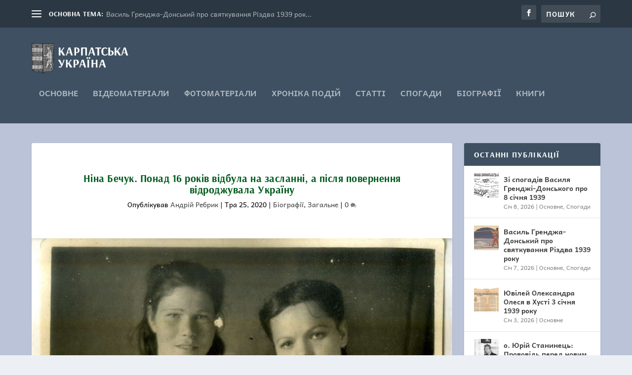

--- FILE ---
content_type: text/html; charset=UTF-8
request_url: https://1939.in.ua/genereal/nina-bechuk-ponad-16-rokiv-vidbula-na-zaslanni-a-pislia-povernennia-vidrodzhuvala-ukrainu/
body_size: 45910
content:
<!DOCTYPE html>
<!--[if IE 6]>
<html id="ie6" lang="uk" prefix="og: http://ogp.me/ns# fb: http://ogp.me/ns/fb#">
<![endif]-->
<!--[if IE 7]>
<html id="ie7" lang="uk" prefix="og: http://ogp.me/ns# fb: http://ogp.me/ns/fb#">
<![endif]-->
<!--[if IE 8]>
<html id="ie8" lang="uk" prefix="og: http://ogp.me/ns# fb: http://ogp.me/ns/fb#">
<![endif]-->
<!--[if !(IE 6) | !(IE 7) | !(IE 8)  ]><!-->
<html lang="uk" prefix="og: http://ogp.me/ns# fb: http://ogp.me/ns/fb#">
<!--<![endif]-->
<head>
	<meta charset="UTF-8" />
			
	<meta http-equiv="X-UA-Compatible" content="IE=edge">
	<link rel="pingback" href="https://1939.in.ua/xmlrpc.php" />

		<!--[if lt IE 9]>
	<script src="https://1939.in.ua/wp-content/themes/Extra/scripts/ext/html5.js" type="text/javascript"></script>
	<![endif]-->

	<script type="text/javascript">
		document.documentElement.className = 'js';
	</script>

	<title>Ніна Бечук. Понад 16 років відбула на засланні, а після повернення відроджувала Україну | Карпатська Україна</title>
<link rel="preconnect" href="https://fonts.gstatic.com" crossorigin /><style id="et-builder-googlefonts-cached-inline">/* Original: https://fonts.googleapis.com/css?family=Arsenal:regular,italic,700,700italic|Andika:regular,italic,700,700italic&#038;subset=cyrillic,cyrillic-ext,latin,latin-ext,vietnamese&#038;display=swap *//* User Agent: Mozilla/5.0 (Unknown; Linux x86_64) AppleWebKit/538.1 (KHTML, like Gecko) Safari/538.1 Daum/4.1 */@font-face {font-family: 'Andika';font-style: italic;font-weight: 400;font-display: swap;src: url(https://fonts.gstatic.com/s/andika/v27/mem9Ya6iyW-Lwqgwb7YV.ttf) format('truetype');}@font-face {font-family: 'Andika';font-style: italic;font-weight: 700;font-display: swap;src: url(https://fonts.gstatic.com/s/andika/v27/mem6Ya6iyW-Lwqgwb46pV50e.ttf) format('truetype');}@font-face {font-family: 'Andika';font-style: normal;font-weight: 400;font-display: swap;src: url(https://fonts.gstatic.com/s/andika/v27/mem_Ya6iyW-LwqgAbQ.ttf) format('truetype');}@font-face {font-family: 'Andika';font-style: normal;font-weight: 700;font-display: swap;src: url(https://fonts.gstatic.com/s/andika/v27/mem8Ya6iyW-Lwqg40ZM1Ug.ttf) format('truetype');}@font-face {font-family: 'Arsenal';font-style: italic;font-weight: 400;font-display: swap;src: url(https://fonts.gstatic.com/s/arsenal/v13/wXKpE3kQtZQ4pF3D513cBQ.ttf) format('truetype');}@font-face {font-family: 'Arsenal';font-style: italic;font-weight: 700;font-display: swap;src: url(https://fonts.gstatic.com/s/arsenal/v13/wXKsE3kQtZQ4pF3D513kueEKnQ.ttf) format('truetype');}@font-face {font-family: 'Arsenal';font-style: normal;font-weight: 400;font-display: swap;src: url(https://fonts.gstatic.com/s/arsenal/v13/wXKrE3kQtZQ4pF3D118.ttf) format('truetype');}@font-face {font-family: 'Arsenal';font-style: normal;font-weight: 700;font-display: swap;src: url(https://fonts.gstatic.com/s/arsenal/v13/wXKuE3kQtZQ4pF3D7-P5JeQ.ttf) format('truetype');}/* User Agent: Mozilla/5.0 (Windows NT 6.1; WOW64; rv:27.0) Gecko/20100101 Firefox/27.0 */@font-face {font-family: 'Andika';font-style: italic;font-weight: 400;font-display: swap;src: url(https://fonts.gstatic.com/l/font?kit=mem9Ya6iyW-Lwqgwb7YW&skey=9c183d374024f1ba&v=v27) format('woff');}@font-face {font-family: 'Andika';font-style: italic;font-weight: 700;font-display: swap;src: url(https://fonts.gstatic.com/l/font?kit=mem6Ya6iyW-Lwqgwb46pV50d&skey=48bb92e220b2a88a&v=v27) format('woff');}@font-face {font-family: 'Andika';font-style: normal;font-weight: 400;font-display: swap;src: url(https://fonts.gstatic.com/l/font?kit=mem_Ya6iyW-LwqgAbg&skey=c52ba807e15599a0&v=v27) format('woff');}@font-face {font-family: 'Andika';font-style: normal;font-weight: 700;font-display: swap;src: url(https://fonts.gstatic.com/l/font?kit=mem8Ya6iyW-Lwqg40ZM1UQ&skey=52da1f29002933eb&v=v27) format('woff');}@font-face {font-family: 'Arsenal';font-style: italic;font-weight: 400;font-display: swap;src: url(https://fonts.gstatic.com/l/font?kit=wXKpE3kQtZQ4pF3D513cBg&skey=41b203aa8f6cac2&v=v13) format('woff');}@font-face {font-family: 'Arsenal';font-style: italic;font-weight: 700;font-display: swap;src: url(https://fonts.gstatic.com/l/font?kit=wXKsE3kQtZQ4pF3D513kueEKng&skey=441c0d9389e70183&v=v13) format('woff');}@font-face {font-family: 'Arsenal';font-style: normal;font-weight: 400;font-display: swap;src: url(https://fonts.gstatic.com/l/font?kit=wXKrE3kQtZQ4pF3D11w&skey=af599ca341f4a7aa&v=v13) format('woff');}@font-face {font-family: 'Arsenal';font-style: normal;font-weight: 700;font-display: swap;src: url(https://fonts.gstatic.com/l/font?kit=wXKuE3kQtZQ4pF3D7-P5Jec&skey=69954940f6d1b956&v=v13) format('woff');}/* User Agent: Mozilla/5.0 (Windows NT 6.3; rv:39.0) Gecko/20100101 Firefox/39.0 */@font-face {font-family: 'Andika';font-style: italic;font-weight: 400;font-display: swap;src: url(https://fonts.gstatic.com/s/andika/v27/mem9Ya6iyW-Lwqgwb7YQ.woff2) format('woff2');}@font-face {font-family: 'Andika';font-style: italic;font-weight: 700;font-display: swap;src: url(https://fonts.gstatic.com/s/andika/v27/mem6Ya6iyW-Lwqgwb46pV50b.woff2) format('woff2');}@font-face {font-family: 'Andika';font-style: normal;font-weight: 400;font-display: swap;src: url(https://fonts.gstatic.com/s/andika/v27/mem_Ya6iyW-LwqgAaA.woff2) format('woff2');}@font-face {font-family: 'Andika';font-style: normal;font-weight: 700;font-display: swap;src: url(https://fonts.gstatic.com/s/andika/v27/mem8Ya6iyW-Lwqg40ZM1Vw.woff2) format('woff2');}@font-face {font-family: 'Arsenal';font-style: italic;font-weight: 400;font-display: swap;src: url(https://fonts.gstatic.com/s/arsenal/v13/wXKpE3kQtZQ4pF3D513cAA.woff2) format('woff2');}@font-face {font-family: 'Arsenal';font-style: italic;font-weight: 700;font-display: swap;src: url(https://fonts.gstatic.com/s/arsenal/v13/wXKsE3kQtZQ4pF3D513kueEKmA.woff2) format('woff2');}@font-face {font-family: 'Arsenal';font-style: normal;font-weight: 400;font-display: swap;src: url(https://fonts.gstatic.com/s/arsenal/v13/wXKrE3kQtZQ4pF3D11o.woff2) format('woff2');}@font-face {font-family: 'Arsenal';font-style: normal;font-weight: 700;font-display: swap;src: url(https://fonts.gstatic.com/s/arsenal/v13/wXKuE3kQtZQ4pF3D7-P5JeE.woff2) format('woff2');}</style><meta name='robots' content='max-image-preview:large' />
<script type="text/javascript">
			let jqueryParams=[],jQuery=function(r){return jqueryParams=[...jqueryParams,r],jQuery},$=function(r){return jqueryParams=[...jqueryParams,r],$};window.jQuery=jQuery,window.$=jQuery;let customHeadScripts=!1;jQuery.fn=jQuery.prototype={},$.fn=jQuery.prototype={},jQuery.noConflict=function(r){if(window.jQuery)return jQuery=window.jQuery,$=window.jQuery,customHeadScripts=!0,jQuery.noConflict},jQuery.ready=function(r){jqueryParams=[...jqueryParams,r]},$.ready=function(r){jqueryParams=[...jqueryParams,r]},jQuery.load=function(r){jqueryParams=[...jqueryParams,r]},$.load=function(r){jqueryParams=[...jqueryParams,r]},jQuery.fn.ready=function(r){jqueryParams=[...jqueryParams,r]},$.fn.ready=function(r){jqueryParams=[...jqueryParams,r]};</script><link rel='dns-prefetch' href='//fonts.googleapis.com' />
<link rel="alternate" type="application/rss+xml" title="Карпатська Україна &raquo; стрічка" href="https://1939.in.ua/feed/" />
<link rel="alternate" type="application/rss+xml" title="Карпатська Україна &raquo; Канал коментарів" href="https://1939.in.ua/comments/feed/" />
<link rel="alternate" type="application/rss+xml" title="Карпатська Україна &raquo; Ніна Бечук. Понад 16 років відбула на засланні, а після повернення відроджувала Україну Канал коментарів" href="https://1939.in.ua/genereal/nina-bechuk-ponad-16-rokiv-vidbula-na-zaslanni-a-pislia-povernennia-vidrodzhuvala-ukrainu/feed/" />
<link rel="alternate" title="oEmbed (JSON)" type="application/json+oembed" href="https://1939.in.ua/wp-json/oembed/1.0/embed?url=https%3A%2F%2F1939.in.ua%2Fgenereal%2Fnina-bechuk-ponad-16-rokiv-vidbula-na-zaslanni-a-pislia-povernennia-vidrodzhuvala-ukrainu%2F" />
<link rel="alternate" title="oEmbed (XML)" type="text/xml+oembed" href="https://1939.in.ua/wp-json/oembed/1.0/embed?url=https%3A%2F%2F1939.in.ua%2Fgenereal%2Fnina-bechuk-ponad-16-rokiv-vidbula-na-zaslanni-a-pislia-povernennia-vidrodzhuvala-ukrainu%2F&#038;format=xml" />
<meta content="Extra v.4.27.5" name="generator"/><style id='wp-block-library-inline-css' type='text/css'>
:root{--wp-block-synced-color:#7a00df;--wp-block-synced-color--rgb:122,0,223;--wp-bound-block-color:var(--wp-block-synced-color);--wp-editor-canvas-background:#ddd;--wp-admin-theme-color:#007cba;--wp-admin-theme-color--rgb:0,124,186;--wp-admin-theme-color-darker-10:#006ba1;--wp-admin-theme-color-darker-10--rgb:0,107,160.5;--wp-admin-theme-color-darker-20:#005a87;--wp-admin-theme-color-darker-20--rgb:0,90,135;--wp-admin-border-width-focus:2px}@media (min-resolution:192dpi){:root{--wp-admin-border-width-focus:1.5px}}.wp-element-button{cursor:pointer}:root .has-very-light-gray-background-color{background-color:#eee}:root .has-very-dark-gray-background-color{background-color:#313131}:root .has-very-light-gray-color{color:#eee}:root .has-very-dark-gray-color{color:#313131}:root .has-vivid-green-cyan-to-vivid-cyan-blue-gradient-background{background:linear-gradient(135deg,#00d084,#0693e3)}:root .has-purple-crush-gradient-background{background:linear-gradient(135deg,#34e2e4,#4721fb 50%,#ab1dfe)}:root .has-hazy-dawn-gradient-background{background:linear-gradient(135deg,#faaca8,#dad0ec)}:root .has-subdued-olive-gradient-background{background:linear-gradient(135deg,#fafae1,#67a671)}:root .has-atomic-cream-gradient-background{background:linear-gradient(135deg,#fdd79a,#004a59)}:root .has-nightshade-gradient-background{background:linear-gradient(135deg,#330968,#31cdcf)}:root .has-midnight-gradient-background{background:linear-gradient(135deg,#020381,#2874fc)}:root{--wp--preset--font-size--normal:16px;--wp--preset--font-size--huge:42px}.has-regular-font-size{font-size:1em}.has-larger-font-size{font-size:2.625em}.has-normal-font-size{font-size:var(--wp--preset--font-size--normal)}.has-huge-font-size{font-size:var(--wp--preset--font-size--huge)}.has-text-align-center{text-align:center}.has-text-align-left{text-align:left}.has-text-align-right{text-align:right}.has-fit-text{white-space:nowrap!important}#end-resizable-editor-section{display:none}.aligncenter{clear:both}.items-justified-left{justify-content:flex-start}.items-justified-center{justify-content:center}.items-justified-right{justify-content:flex-end}.items-justified-space-between{justify-content:space-between}.screen-reader-text{border:0;clip-path:inset(50%);height:1px;margin:-1px;overflow:hidden;padding:0;position:absolute;width:1px;word-wrap:normal!important}.screen-reader-text:focus{background-color:#ddd;clip-path:none;color:#444;display:block;font-size:1em;height:auto;left:5px;line-height:normal;padding:15px 23px 14px;text-decoration:none;top:5px;width:auto;z-index:100000}html :where(.has-border-color){border-style:solid}html :where([style*=border-top-color]){border-top-style:solid}html :where([style*=border-right-color]){border-right-style:solid}html :where([style*=border-bottom-color]){border-bottom-style:solid}html :where([style*=border-left-color]){border-left-style:solid}html :where([style*=border-width]){border-style:solid}html :where([style*=border-top-width]){border-top-style:solid}html :where([style*=border-right-width]){border-right-style:solid}html :where([style*=border-bottom-width]){border-bottom-style:solid}html :where([style*=border-left-width]){border-left-style:solid}html :where(img[class*=wp-image-]){height:auto;max-width:100%}:where(figure){margin:0 0 1em}html :where(.is-position-sticky){--wp-admin--admin-bar--position-offset:var(--wp-admin--admin-bar--height,0px)}@media screen and (max-width:600px){html :where(.is-position-sticky){--wp-admin--admin-bar--position-offset:0px}}

/*# sourceURL=wp-block-library-inline-css */
</style><style id='global-styles-inline-css' type='text/css'>
:root{--wp--preset--aspect-ratio--square: 1;--wp--preset--aspect-ratio--4-3: 4/3;--wp--preset--aspect-ratio--3-4: 3/4;--wp--preset--aspect-ratio--3-2: 3/2;--wp--preset--aspect-ratio--2-3: 2/3;--wp--preset--aspect-ratio--16-9: 16/9;--wp--preset--aspect-ratio--9-16: 9/16;--wp--preset--color--black: #000000;--wp--preset--color--cyan-bluish-gray: #abb8c3;--wp--preset--color--white: #ffffff;--wp--preset--color--pale-pink: #f78da7;--wp--preset--color--vivid-red: #cf2e2e;--wp--preset--color--luminous-vivid-orange: #ff6900;--wp--preset--color--luminous-vivid-amber: #fcb900;--wp--preset--color--light-green-cyan: #7bdcb5;--wp--preset--color--vivid-green-cyan: #00d084;--wp--preset--color--pale-cyan-blue: #8ed1fc;--wp--preset--color--vivid-cyan-blue: #0693e3;--wp--preset--color--vivid-purple: #9b51e0;--wp--preset--gradient--vivid-cyan-blue-to-vivid-purple: linear-gradient(135deg,rgb(6,147,227) 0%,rgb(155,81,224) 100%);--wp--preset--gradient--light-green-cyan-to-vivid-green-cyan: linear-gradient(135deg,rgb(122,220,180) 0%,rgb(0,208,130) 100%);--wp--preset--gradient--luminous-vivid-amber-to-luminous-vivid-orange: linear-gradient(135deg,rgb(252,185,0) 0%,rgb(255,105,0) 100%);--wp--preset--gradient--luminous-vivid-orange-to-vivid-red: linear-gradient(135deg,rgb(255,105,0) 0%,rgb(207,46,46) 100%);--wp--preset--gradient--very-light-gray-to-cyan-bluish-gray: linear-gradient(135deg,rgb(238,238,238) 0%,rgb(169,184,195) 100%);--wp--preset--gradient--cool-to-warm-spectrum: linear-gradient(135deg,rgb(74,234,220) 0%,rgb(151,120,209) 20%,rgb(207,42,186) 40%,rgb(238,44,130) 60%,rgb(251,105,98) 80%,rgb(254,248,76) 100%);--wp--preset--gradient--blush-light-purple: linear-gradient(135deg,rgb(255,206,236) 0%,rgb(152,150,240) 100%);--wp--preset--gradient--blush-bordeaux: linear-gradient(135deg,rgb(254,205,165) 0%,rgb(254,45,45) 50%,rgb(107,0,62) 100%);--wp--preset--gradient--luminous-dusk: linear-gradient(135deg,rgb(255,203,112) 0%,rgb(199,81,192) 50%,rgb(65,88,208) 100%);--wp--preset--gradient--pale-ocean: linear-gradient(135deg,rgb(255,245,203) 0%,rgb(182,227,212) 50%,rgb(51,167,181) 100%);--wp--preset--gradient--electric-grass: linear-gradient(135deg,rgb(202,248,128) 0%,rgb(113,206,126) 100%);--wp--preset--gradient--midnight: linear-gradient(135deg,rgb(2,3,129) 0%,rgb(40,116,252) 100%);--wp--preset--font-size--small: 13px;--wp--preset--font-size--medium: 20px;--wp--preset--font-size--large: 36px;--wp--preset--font-size--x-large: 42px;--wp--preset--spacing--20: 0.44rem;--wp--preset--spacing--30: 0.67rem;--wp--preset--spacing--40: 1rem;--wp--preset--spacing--50: 1.5rem;--wp--preset--spacing--60: 2.25rem;--wp--preset--spacing--70: 3.38rem;--wp--preset--spacing--80: 5.06rem;--wp--preset--shadow--natural: 6px 6px 9px rgba(0, 0, 0, 0.2);--wp--preset--shadow--deep: 12px 12px 50px rgba(0, 0, 0, 0.4);--wp--preset--shadow--sharp: 6px 6px 0px rgba(0, 0, 0, 0.2);--wp--preset--shadow--outlined: 6px 6px 0px -3px rgb(255, 255, 255), 6px 6px rgb(0, 0, 0);--wp--preset--shadow--crisp: 6px 6px 0px rgb(0, 0, 0);}:root { --wp--style--global--content-size: 856px;--wp--style--global--wide-size: 1280px; }:where(body) { margin: 0; }.wp-site-blocks > .alignleft { float: left; margin-right: 2em; }.wp-site-blocks > .alignright { float: right; margin-left: 2em; }.wp-site-blocks > .aligncenter { justify-content: center; margin-left: auto; margin-right: auto; }:where(.is-layout-flex){gap: 0.5em;}:where(.is-layout-grid){gap: 0.5em;}.is-layout-flow > .alignleft{float: left;margin-inline-start: 0;margin-inline-end: 2em;}.is-layout-flow > .alignright{float: right;margin-inline-start: 2em;margin-inline-end: 0;}.is-layout-flow > .aligncenter{margin-left: auto !important;margin-right: auto !important;}.is-layout-constrained > .alignleft{float: left;margin-inline-start: 0;margin-inline-end: 2em;}.is-layout-constrained > .alignright{float: right;margin-inline-start: 2em;margin-inline-end: 0;}.is-layout-constrained > .aligncenter{margin-left: auto !important;margin-right: auto !important;}.is-layout-constrained > :where(:not(.alignleft):not(.alignright):not(.alignfull)){max-width: var(--wp--style--global--content-size);margin-left: auto !important;margin-right: auto !important;}.is-layout-constrained > .alignwide{max-width: var(--wp--style--global--wide-size);}body .is-layout-flex{display: flex;}.is-layout-flex{flex-wrap: wrap;align-items: center;}.is-layout-flex > :is(*, div){margin: 0;}body .is-layout-grid{display: grid;}.is-layout-grid > :is(*, div){margin: 0;}body{padding-top: 0px;padding-right: 0px;padding-bottom: 0px;padding-left: 0px;}:root :where(.wp-element-button, .wp-block-button__link){background-color: #32373c;border-width: 0;color: #fff;font-family: inherit;font-size: inherit;font-style: inherit;font-weight: inherit;letter-spacing: inherit;line-height: inherit;padding-top: calc(0.667em + 2px);padding-right: calc(1.333em + 2px);padding-bottom: calc(0.667em + 2px);padding-left: calc(1.333em + 2px);text-decoration: none;text-transform: inherit;}.has-black-color{color: var(--wp--preset--color--black) !important;}.has-cyan-bluish-gray-color{color: var(--wp--preset--color--cyan-bluish-gray) !important;}.has-white-color{color: var(--wp--preset--color--white) !important;}.has-pale-pink-color{color: var(--wp--preset--color--pale-pink) !important;}.has-vivid-red-color{color: var(--wp--preset--color--vivid-red) !important;}.has-luminous-vivid-orange-color{color: var(--wp--preset--color--luminous-vivid-orange) !important;}.has-luminous-vivid-amber-color{color: var(--wp--preset--color--luminous-vivid-amber) !important;}.has-light-green-cyan-color{color: var(--wp--preset--color--light-green-cyan) !important;}.has-vivid-green-cyan-color{color: var(--wp--preset--color--vivid-green-cyan) !important;}.has-pale-cyan-blue-color{color: var(--wp--preset--color--pale-cyan-blue) !important;}.has-vivid-cyan-blue-color{color: var(--wp--preset--color--vivid-cyan-blue) !important;}.has-vivid-purple-color{color: var(--wp--preset--color--vivid-purple) !important;}.has-black-background-color{background-color: var(--wp--preset--color--black) !important;}.has-cyan-bluish-gray-background-color{background-color: var(--wp--preset--color--cyan-bluish-gray) !important;}.has-white-background-color{background-color: var(--wp--preset--color--white) !important;}.has-pale-pink-background-color{background-color: var(--wp--preset--color--pale-pink) !important;}.has-vivid-red-background-color{background-color: var(--wp--preset--color--vivid-red) !important;}.has-luminous-vivid-orange-background-color{background-color: var(--wp--preset--color--luminous-vivid-orange) !important;}.has-luminous-vivid-amber-background-color{background-color: var(--wp--preset--color--luminous-vivid-amber) !important;}.has-light-green-cyan-background-color{background-color: var(--wp--preset--color--light-green-cyan) !important;}.has-vivid-green-cyan-background-color{background-color: var(--wp--preset--color--vivid-green-cyan) !important;}.has-pale-cyan-blue-background-color{background-color: var(--wp--preset--color--pale-cyan-blue) !important;}.has-vivid-cyan-blue-background-color{background-color: var(--wp--preset--color--vivid-cyan-blue) !important;}.has-vivid-purple-background-color{background-color: var(--wp--preset--color--vivid-purple) !important;}.has-black-border-color{border-color: var(--wp--preset--color--black) !important;}.has-cyan-bluish-gray-border-color{border-color: var(--wp--preset--color--cyan-bluish-gray) !important;}.has-white-border-color{border-color: var(--wp--preset--color--white) !important;}.has-pale-pink-border-color{border-color: var(--wp--preset--color--pale-pink) !important;}.has-vivid-red-border-color{border-color: var(--wp--preset--color--vivid-red) !important;}.has-luminous-vivid-orange-border-color{border-color: var(--wp--preset--color--luminous-vivid-orange) !important;}.has-luminous-vivid-amber-border-color{border-color: var(--wp--preset--color--luminous-vivid-amber) !important;}.has-light-green-cyan-border-color{border-color: var(--wp--preset--color--light-green-cyan) !important;}.has-vivid-green-cyan-border-color{border-color: var(--wp--preset--color--vivid-green-cyan) !important;}.has-pale-cyan-blue-border-color{border-color: var(--wp--preset--color--pale-cyan-blue) !important;}.has-vivid-cyan-blue-border-color{border-color: var(--wp--preset--color--vivid-cyan-blue) !important;}.has-vivid-purple-border-color{border-color: var(--wp--preset--color--vivid-purple) !important;}.has-vivid-cyan-blue-to-vivid-purple-gradient-background{background: var(--wp--preset--gradient--vivid-cyan-blue-to-vivid-purple) !important;}.has-light-green-cyan-to-vivid-green-cyan-gradient-background{background: var(--wp--preset--gradient--light-green-cyan-to-vivid-green-cyan) !important;}.has-luminous-vivid-amber-to-luminous-vivid-orange-gradient-background{background: var(--wp--preset--gradient--luminous-vivid-amber-to-luminous-vivid-orange) !important;}.has-luminous-vivid-orange-to-vivid-red-gradient-background{background: var(--wp--preset--gradient--luminous-vivid-orange-to-vivid-red) !important;}.has-very-light-gray-to-cyan-bluish-gray-gradient-background{background: var(--wp--preset--gradient--very-light-gray-to-cyan-bluish-gray) !important;}.has-cool-to-warm-spectrum-gradient-background{background: var(--wp--preset--gradient--cool-to-warm-spectrum) !important;}.has-blush-light-purple-gradient-background{background: var(--wp--preset--gradient--blush-light-purple) !important;}.has-blush-bordeaux-gradient-background{background: var(--wp--preset--gradient--blush-bordeaux) !important;}.has-luminous-dusk-gradient-background{background: var(--wp--preset--gradient--luminous-dusk) !important;}.has-pale-ocean-gradient-background{background: var(--wp--preset--gradient--pale-ocean) !important;}.has-electric-grass-gradient-background{background: var(--wp--preset--gradient--electric-grass) !important;}.has-midnight-gradient-background{background: var(--wp--preset--gradient--midnight) !important;}.has-small-font-size{font-size: var(--wp--preset--font-size--small) !important;}.has-medium-font-size{font-size: var(--wp--preset--font-size--medium) !important;}.has-large-font-size{font-size: var(--wp--preset--font-size--large) !important;}.has-x-large-font-size{font-size: var(--wp--preset--font-size--x-large) !important;}
/*# sourceURL=global-styles-inline-css */
</style>

<link rel='stylesheet' id='ppress-frontend-css' href='https://1939.in.ua/wp-content/plugins/wp-user-avatar/assets/css/frontend.min.css?ver=4.16.8' type='text/css' media='all' />
<link rel='stylesheet' id='ppress-flatpickr-css' href='https://1939.in.ua/wp-content/plugins/wp-user-avatar/assets/flatpickr/flatpickr.min.css?ver=4.16.8' type='text/css' media='all' />
<link rel='stylesheet' id='ppress-select2-css' href='https://1939.in.ua/wp-content/plugins/wp-user-avatar/assets/select2/select2.min.css?ver=6.9' type='text/css' media='all' />
<link rel='stylesheet' id='et_monarch-css-css' href='https://1939.in.ua/wp-content/plugins/monarch/css/style.css?ver=1.4.14' type='text/css' media='all' />
<link rel='stylesheet' id='et-gf-open-sans-css' href='https://fonts.googleapis.com/css?family=Open+Sans%3A400%2C700&#038;ver=1.3.12' type='text/css' media='all' />
<link rel='stylesheet' id='extra-style-css' href='https://1939.in.ua/wp-content/themes/Extra/style.min.css?ver=4.27.5' type='text/css' media='all' />
<style id='extra-dynamic-critical-inline-css' type='text/css'>
@font-face{font-family:ETmodules;font-display:block;src:url(//1939.in.ua/wp-content/themes/Extra/core/admin/fonts/modules/base/modules.eot);src:url(//1939.in.ua/wp-content/themes/Extra/core/admin/fonts/modules/base/modules.eot?#iefix) format("embedded-opentype"),url(//1939.in.ua/wp-content/themes/Extra/core/admin/fonts/modules/base/modules.woff) format("woff"),url(//1939.in.ua/wp-content/themes/Extra/core/admin/fonts/modules/base/modules.ttf) format("truetype"),url(//1939.in.ua/wp-content/themes/Extra/core/admin/fonts/modules/base/modules.svg#ETmodules) format("svg");font-weight:400;font-style:normal}
.et_audio_content,.et_link_content,.et_quote_content{background-color:#2ea3f2}.et_pb_post .et-pb-controllers a{margin-bottom:10px}.format-gallery .et-pb-controllers{bottom:0}.et_pb_blog_grid .et_audio_content{margin-bottom:19px}.et_pb_row .et_pb_blog_grid .et_pb_post .et_pb_slide{min-height:180px}.et_audio_content .wp-block-audio{margin:0;padding:0}.et_audio_content h2{line-height:44px}.et_pb_column_1_2 .et_audio_content h2,.et_pb_column_1_3 .et_audio_content h2,.et_pb_column_1_4 .et_audio_content h2,.et_pb_column_1_5 .et_audio_content h2,.et_pb_column_1_6 .et_audio_content h2,.et_pb_column_2_5 .et_audio_content h2,.et_pb_column_3_5 .et_audio_content h2,.et_pb_column_3_8 .et_audio_content h2{margin-bottom:9px;margin-top:0}.et_pb_column_1_2 .et_audio_content,.et_pb_column_3_5 .et_audio_content{padding:35px 40px}.et_pb_column_1_2 .et_audio_content h2,.et_pb_column_3_5 .et_audio_content h2{line-height:32px}.et_pb_column_1_3 .et_audio_content,.et_pb_column_1_4 .et_audio_content,.et_pb_column_1_5 .et_audio_content,.et_pb_column_1_6 .et_audio_content,.et_pb_column_2_5 .et_audio_content,.et_pb_column_3_8 .et_audio_content{padding:35px 20px}.et_pb_column_1_3 .et_audio_content h2,.et_pb_column_1_4 .et_audio_content h2,.et_pb_column_1_5 .et_audio_content h2,.et_pb_column_1_6 .et_audio_content h2,.et_pb_column_2_5 .et_audio_content h2,.et_pb_column_3_8 .et_audio_content h2{font-size:18px;line-height:26px}article.et_pb_has_overlay .et_pb_blog_image_container{position:relative}.et_pb_post>.et_main_video_container{position:relative;margin-bottom:30px}.et_pb_post .et_pb_video_overlay .et_pb_video_play{color:#fff}.et_pb_post .et_pb_video_overlay_hover:hover{background:rgba(0,0,0,.6)}.et_audio_content,.et_link_content,.et_quote_content{text-align:center;word-wrap:break-word;position:relative;padding:50px 60px}.et_audio_content h2,.et_link_content a.et_link_main_url,.et_link_content h2,.et_quote_content blockquote cite,.et_quote_content blockquote p{color:#fff!important}.et_quote_main_link{position:absolute;text-indent:-9999px;width:100%;height:100%;display:block;top:0;left:0}.et_quote_content blockquote{padding:0;margin:0;border:none}.et_audio_content h2,.et_link_content h2,.et_quote_content blockquote p{margin-top:0}.et_audio_content h2{margin-bottom:20px}.et_audio_content h2,.et_link_content h2,.et_quote_content blockquote p{line-height:44px}.et_link_content a.et_link_main_url,.et_quote_content blockquote cite{font-size:18px;font-weight:200}.et_quote_content blockquote cite{font-style:normal}.et_pb_column_2_3 .et_quote_content{padding:50px 42px 45px}.et_pb_column_2_3 .et_audio_content,.et_pb_column_2_3 .et_link_content{padding:40px 40px 45px}.et_pb_column_1_2 .et_audio_content,.et_pb_column_1_2 .et_link_content,.et_pb_column_1_2 .et_quote_content,.et_pb_column_3_5 .et_audio_content,.et_pb_column_3_5 .et_link_content,.et_pb_column_3_5 .et_quote_content{padding:35px 40px}.et_pb_column_1_2 .et_quote_content blockquote p,.et_pb_column_3_5 .et_quote_content blockquote p{font-size:26px;line-height:32px}.et_pb_column_1_2 .et_audio_content h2,.et_pb_column_1_2 .et_link_content h2,.et_pb_column_3_5 .et_audio_content h2,.et_pb_column_3_5 .et_link_content h2{line-height:32px}.et_pb_column_1_2 .et_link_content a.et_link_main_url,.et_pb_column_1_2 .et_quote_content blockquote cite,.et_pb_column_3_5 .et_link_content a.et_link_main_url,.et_pb_column_3_5 .et_quote_content blockquote cite{font-size:14px}.et_pb_column_1_3 .et_quote_content,.et_pb_column_1_4 .et_quote_content,.et_pb_column_1_5 .et_quote_content,.et_pb_column_1_6 .et_quote_content,.et_pb_column_2_5 .et_quote_content,.et_pb_column_3_8 .et_quote_content{padding:35px 30px 32px}.et_pb_column_1_3 .et_audio_content,.et_pb_column_1_3 .et_link_content,.et_pb_column_1_4 .et_audio_content,.et_pb_column_1_4 .et_link_content,.et_pb_column_1_5 .et_audio_content,.et_pb_column_1_5 .et_link_content,.et_pb_column_1_6 .et_audio_content,.et_pb_column_1_6 .et_link_content,.et_pb_column_2_5 .et_audio_content,.et_pb_column_2_5 .et_link_content,.et_pb_column_3_8 .et_audio_content,.et_pb_column_3_8 .et_link_content{padding:35px 20px}.et_pb_column_1_3 .et_audio_content h2,.et_pb_column_1_3 .et_link_content h2,.et_pb_column_1_3 .et_quote_content blockquote p,.et_pb_column_1_4 .et_audio_content h2,.et_pb_column_1_4 .et_link_content h2,.et_pb_column_1_4 .et_quote_content blockquote p,.et_pb_column_1_5 .et_audio_content h2,.et_pb_column_1_5 .et_link_content h2,.et_pb_column_1_5 .et_quote_content blockquote p,.et_pb_column_1_6 .et_audio_content h2,.et_pb_column_1_6 .et_link_content h2,.et_pb_column_1_6 .et_quote_content blockquote p,.et_pb_column_2_5 .et_audio_content h2,.et_pb_column_2_5 .et_link_content h2,.et_pb_column_2_5 .et_quote_content blockquote p,.et_pb_column_3_8 .et_audio_content h2,.et_pb_column_3_8 .et_link_content h2,.et_pb_column_3_8 .et_quote_content blockquote p{font-size:18px;line-height:26px}.et_pb_column_1_3 .et_link_content a.et_link_main_url,.et_pb_column_1_3 .et_quote_content blockquote cite,.et_pb_column_1_4 .et_link_content a.et_link_main_url,.et_pb_column_1_4 .et_quote_content blockquote cite,.et_pb_column_1_5 .et_link_content a.et_link_main_url,.et_pb_column_1_5 .et_quote_content blockquote cite,.et_pb_column_1_6 .et_link_content a.et_link_main_url,.et_pb_column_1_6 .et_quote_content blockquote cite,.et_pb_column_2_5 .et_link_content a.et_link_main_url,.et_pb_column_2_5 .et_quote_content blockquote cite,.et_pb_column_3_8 .et_link_content a.et_link_main_url,.et_pb_column_3_8 .et_quote_content blockquote cite{font-size:14px}.et_pb_post .et_pb_gallery_post_type .et_pb_slide{min-height:500px;background-size:cover!important;background-position:top}.format-gallery .et_pb_slider.gallery-not-found .et_pb_slide{box-shadow:inset 0 0 10px rgba(0,0,0,.1)}.format-gallery .et_pb_slider:hover .et-pb-arrow-prev{left:0}.format-gallery .et_pb_slider:hover .et-pb-arrow-next{right:0}.et_pb_post>.et_pb_slider{margin-bottom:30px}.et_pb_column_3_4 .et_pb_post .et_pb_slide{min-height:442px}.et_pb_column_2_3 .et_pb_post .et_pb_slide{min-height:390px}.et_pb_column_1_2 .et_pb_post .et_pb_slide,.et_pb_column_3_5 .et_pb_post .et_pb_slide{min-height:284px}.et_pb_column_1_3 .et_pb_post .et_pb_slide,.et_pb_column_2_5 .et_pb_post .et_pb_slide,.et_pb_column_3_8 .et_pb_post .et_pb_slide{min-height:180px}.et_pb_column_1_4 .et_pb_post .et_pb_slide,.et_pb_column_1_5 .et_pb_post .et_pb_slide,.et_pb_column_1_6 .et_pb_post .et_pb_slide{min-height:125px}.et_pb_portfolio.et_pb_section_parallax .pagination,.et_pb_portfolio.et_pb_section_video .pagination,.et_pb_portfolio_grid.et_pb_section_parallax .pagination,.et_pb_portfolio_grid.et_pb_section_video .pagination{position:relative}.et_pb_bg_layout_light .et_pb_post .post-meta,.et_pb_bg_layout_light .et_pb_post .post-meta a,.et_pb_bg_layout_light .et_pb_post p{color:#666}.et_pb_bg_layout_dark .et_pb_post .post-meta,.et_pb_bg_layout_dark .et_pb_post .post-meta a,.et_pb_bg_layout_dark .et_pb_post p{color:inherit}.et_pb_text_color_dark .et_audio_content h2,.et_pb_text_color_dark .et_link_content a.et_link_main_url,.et_pb_text_color_dark .et_link_content h2,.et_pb_text_color_dark .et_quote_content blockquote cite,.et_pb_text_color_dark .et_quote_content blockquote p{color:#666!important}.et_pb_text_color_dark.et_audio_content h2,.et_pb_text_color_dark.et_link_content a.et_link_main_url,.et_pb_text_color_dark.et_link_content h2,.et_pb_text_color_dark.et_quote_content blockquote cite,.et_pb_text_color_dark.et_quote_content blockquote p{color:#bbb!important}.et_pb_text_color_dark.et_audio_content,.et_pb_text_color_dark.et_link_content,.et_pb_text_color_dark.et_quote_content{background-color:#e8e8e8}@media (min-width:981px) and (max-width:1100px){.et_quote_content{padding:50px 70px 45px}.et_pb_column_2_3 .et_quote_content{padding:50px 50px 45px}.et_pb_column_1_2 .et_quote_content,.et_pb_column_3_5 .et_quote_content{padding:35px 47px 30px}.et_pb_column_1_3 .et_quote_content,.et_pb_column_1_4 .et_quote_content,.et_pb_column_1_5 .et_quote_content,.et_pb_column_1_6 .et_quote_content,.et_pb_column_2_5 .et_quote_content,.et_pb_column_3_8 .et_quote_content{padding:35px 25px 32px}.et_pb_column_4_4 .et_pb_post .et_pb_slide{min-height:534px}.et_pb_column_3_4 .et_pb_post .et_pb_slide{min-height:392px}.et_pb_column_2_3 .et_pb_post .et_pb_slide{min-height:345px}.et_pb_column_1_2 .et_pb_post .et_pb_slide,.et_pb_column_3_5 .et_pb_post .et_pb_slide{min-height:250px}.et_pb_column_1_3 .et_pb_post .et_pb_slide,.et_pb_column_2_5 .et_pb_post .et_pb_slide,.et_pb_column_3_8 .et_pb_post .et_pb_slide{min-height:155px}.et_pb_column_1_4 .et_pb_post .et_pb_slide,.et_pb_column_1_5 .et_pb_post .et_pb_slide,.et_pb_column_1_6 .et_pb_post .et_pb_slide{min-height:108px}}@media (max-width:980px){.et_pb_bg_layout_dark_tablet .et_audio_content h2{color:#fff!important}.et_pb_text_color_dark_tablet.et_audio_content h2{color:#bbb!important}.et_pb_text_color_dark_tablet.et_audio_content{background-color:#e8e8e8}.et_pb_bg_layout_dark_tablet .et_audio_content h2,.et_pb_bg_layout_dark_tablet .et_link_content a.et_link_main_url,.et_pb_bg_layout_dark_tablet .et_link_content h2,.et_pb_bg_layout_dark_tablet .et_quote_content blockquote cite,.et_pb_bg_layout_dark_tablet .et_quote_content blockquote p{color:#fff!important}.et_pb_text_color_dark_tablet .et_audio_content h2,.et_pb_text_color_dark_tablet .et_link_content a.et_link_main_url,.et_pb_text_color_dark_tablet .et_link_content h2,.et_pb_text_color_dark_tablet .et_quote_content blockquote cite,.et_pb_text_color_dark_tablet .et_quote_content blockquote p{color:#666!important}.et_pb_text_color_dark_tablet.et_audio_content h2,.et_pb_text_color_dark_tablet.et_link_content a.et_link_main_url,.et_pb_text_color_dark_tablet.et_link_content h2,.et_pb_text_color_dark_tablet.et_quote_content blockquote cite,.et_pb_text_color_dark_tablet.et_quote_content blockquote p{color:#bbb!important}.et_pb_text_color_dark_tablet.et_audio_content,.et_pb_text_color_dark_tablet.et_link_content,.et_pb_text_color_dark_tablet.et_quote_content{background-color:#e8e8e8}}@media (min-width:768px) and (max-width:980px){.et_audio_content h2{font-size:26px!important;line-height:44px!important;margin-bottom:24px!important}.et_pb_post>.et_pb_gallery_post_type>.et_pb_slides>.et_pb_slide{min-height:384px!important}.et_quote_content{padding:50px 43px 45px!important}.et_quote_content blockquote p{font-size:26px!important;line-height:44px!important}.et_quote_content blockquote cite{font-size:18px!important}.et_link_content{padding:40px 40px 45px}.et_link_content h2{font-size:26px!important;line-height:44px!important}.et_link_content a.et_link_main_url{font-size:18px!important}}@media (max-width:767px){.et_audio_content h2,.et_link_content h2,.et_quote_content,.et_quote_content blockquote p{font-size:20px!important;line-height:26px!important}.et_audio_content,.et_link_content{padding:35px 20px!important}.et_audio_content h2{margin-bottom:9px!important}.et_pb_bg_layout_dark_phone .et_audio_content h2{color:#fff!important}.et_pb_text_color_dark_phone.et_audio_content{background-color:#e8e8e8}.et_link_content a.et_link_main_url,.et_quote_content blockquote cite{font-size:14px!important}.format-gallery .et-pb-controllers{height:auto}.et_pb_post>.et_pb_gallery_post_type>.et_pb_slides>.et_pb_slide{min-height:222px!important}.et_pb_bg_layout_dark_phone .et_audio_content h2,.et_pb_bg_layout_dark_phone .et_link_content a.et_link_main_url,.et_pb_bg_layout_dark_phone .et_link_content h2,.et_pb_bg_layout_dark_phone .et_quote_content blockquote cite,.et_pb_bg_layout_dark_phone .et_quote_content blockquote p{color:#fff!important}.et_pb_text_color_dark_phone .et_audio_content h2,.et_pb_text_color_dark_phone .et_link_content a.et_link_main_url,.et_pb_text_color_dark_phone .et_link_content h2,.et_pb_text_color_dark_phone .et_quote_content blockquote cite,.et_pb_text_color_dark_phone .et_quote_content blockquote p{color:#666!important}.et_pb_text_color_dark_phone.et_audio_content h2,.et_pb_text_color_dark_phone.et_link_content a.et_link_main_url,.et_pb_text_color_dark_phone.et_link_content h2,.et_pb_text_color_dark_phone.et_quote_content blockquote cite,.et_pb_text_color_dark_phone.et_quote_content blockquote p{color:#bbb!important}.et_pb_text_color_dark_phone.et_audio_content,.et_pb_text_color_dark_phone.et_link_content,.et_pb_text_color_dark_phone.et_quote_content{background-color:#e8e8e8}}@media (max-width:479px){.et_pb_column_1_2 .et_pb_carousel_item .et_pb_video_play,.et_pb_column_1_3 .et_pb_carousel_item .et_pb_video_play,.et_pb_column_2_3 .et_pb_carousel_item .et_pb_video_play,.et_pb_column_2_5 .et_pb_carousel_item .et_pb_video_play,.et_pb_column_3_5 .et_pb_carousel_item .et_pb_video_play,.et_pb_column_3_8 .et_pb_carousel_item .et_pb_video_play{font-size:1.5rem;line-height:1.5rem;margin-left:-.75rem;margin-top:-.75rem}.et_audio_content,.et_quote_content{padding:35px 20px!important}.et_pb_post>.et_pb_gallery_post_type>.et_pb_slides>.et_pb_slide{min-height:156px!important}}.et_full_width_page .et_gallery_item{float:left;width:20.875%;margin:0 5.5% 5.5% 0}.et_full_width_page .et_gallery_item:nth-child(3n){margin-right:5.5%}.et_full_width_page .et_gallery_item:nth-child(3n+1){clear:none}.et_full_width_page .et_gallery_item:nth-child(4n){margin-right:0}.et_full_width_page .et_gallery_item:nth-child(4n+1){clear:both}
.et_pb_slider{position:relative;overflow:hidden}.et_pb_slide{padding:0 6%;background-size:cover;background-position:50%;background-repeat:no-repeat}.et_pb_slider .et_pb_slide{display:none;float:left;margin-right:-100%;position:relative;width:100%;text-align:center;list-style:none!important;background-position:50%;background-size:100%;background-size:cover}.et_pb_slider .et_pb_slide:first-child{display:list-item}.et-pb-controllers{position:absolute;bottom:20px;left:0;width:100%;text-align:center;z-index:10}.et-pb-controllers a{display:inline-block;background-color:hsla(0,0%,100%,.5);text-indent:-9999px;border-radius:7px;width:7px;height:7px;margin-right:10px;padding:0;opacity:.5}.et-pb-controllers .et-pb-active-control{opacity:1}.et-pb-controllers a:last-child{margin-right:0}.et-pb-controllers .et-pb-active-control{background-color:#fff}.et_pb_slides .et_pb_temp_slide{display:block}.et_pb_slides:after{content:"";display:block;clear:both;visibility:hidden;line-height:0;height:0;width:0}@media (max-width:980px){.et_pb_bg_layout_light_tablet .et-pb-controllers .et-pb-active-control{background-color:#333}.et_pb_bg_layout_light_tablet .et-pb-controllers a{background-color:rgba(0,0,0,.3)}.et_pb_bg_layout_light_tablet .et_pb_slide_content{color:#333}.et_pb_bg_layout_dark_tablet .et_pb_slide_description{text-shadow:0 1px 3px rgba(0,0,0,.3)}.et_pb_bg_layout_dark_tablet .et_pb_slide_content{color:#fff}.et_pb_bg_layout_dark_tablet .et-pb-controllers .et-pb-active-control{background-color:#fff}.et_pb_bg_layout_dark_tablet .et-pb-controllers a{background-color:hsla(0,0%,100%,.5)}}@media (max-width:767px){.et-pb-controllers{position:absolute;bottom:5%;left:0;width:100%;text-align:center;z-index:10;height:14px}.et_transparent_nav .et_pb_section:first-child .et-pb-controllers{bottom:18px}.et_pb_bg_layout_light_phone.et_pb_slider_with_overlay .et_pb_slide_overlay_container,.et_pb_bg_layout_light_phone.et_pb_slider_with_text_overlay .et_pb_text_overlay_wrapper{background-color:hsla(0,0%,100%,.9)}.et_pb_bg_layout_light_phone .et-pb-controllers .et-pb-active-control{background-color:#333}.et_pb_bg_layout_dark_phone.et_pb_slider_with_overlay .et_pb_slide_overlay_container,.et_pb_bg_layout_dark_phone.et_pb_slider_with_text_overlay .et_pb_text_overlay_wrapper,.et_pb_bg_layout_light_phone .et-pb-controllers a{background-color:rgba(0,0,0,.3)}.et_pb_bg_layout_dark_phone .et-pb-controllers .et-pb-active-control{background-color:#fff}.et_pb_bg_layout_dark_phone .et-pb-controllers a{background-color:hsla(0,0%,100%,.5)}}.et_mobile_device .et_pb_slider_parallax .et_pb_slide,.et_mobile_device .et_pb_slides .et_parallax_bg.et_pb_parallax_css{background-attachment:scroll}
.et-pb-arrow-next,.et-pb-arrow-prev{position:absolute;top:50%;z-index:100;font-size:48px;color:#fff;margin-top:-24px;transition:all .2s ease-in-out;opacity:0}.et_pb_bg_layout_light .et-pb-arrow-next,.et_pb_bg_layout_light .et-pb-arrow-prev{color:#333}.et_pb_slider:hover .et-pb-arrow-prev{left:22px;opacity:1}.et_pb_slider:hover .et-pb-arrow-next{right:22px;opacity:1}.et_pb_bg_layout_light .et-pb-controllers .et-pb-active-control{background-color:#333}.et_pb_bg_layout_light .et-pb-controllers a{background-color:rgba(0,0,0,.3)}.et-pb-arrow-next:hover,.et-pb-arrow-prev:hover{text-decoration:none}.et-pb-arrow-next span,.et-pb-arrow-prev span{display:none}.et-pb-arrow-prev{left:-22px}.et-pb-arrow-next{right:-22px}.et-pb-arrow-prev:before{content:"4"}.et-pb-arrow-next:before{content:"5"}.format-gallery .et-pb-arrow-next,.format-gallery .et-pb-arrow-prev{color:#fff}.et_pb_column_1_3 .et_pb_slider:hover .et-pb-arrow-prev,.et_pb_column_1_4 .et_pb_slider:hover .et-pb-arrow-prev,.et_pb_column_1_5 .et_pb_slider:hover .et-pb-arrow-prev,.et_pb_column_1_6 .et_pb_slider:hover .et-pb-arrow-prev,.et_pb_column_2_5 .et_pb_slider:hover .et-pb-arrow-prev{left:0}.et_pb_column_1_3 .et_pb_slider:hover .et-pb-arrow-next,.et_pb_column_1_4 .et_pb_slider:hover .et-pb-arrow-prev,.et_pb_column_1_5 .et_pb_slider:hover .et-pb-arrow-prev,.et_pb_column_1_6 .et_pb_slider:hover .et-pb-arrow-prev,.et_pb_column_2_5 .et_pb_slider:hover .et-pb-arrow-next{right:0}.et_pb_column_1_4 .et_pb_slider .et_pb_slide,.et_pb_column_1_5 .et_pb_slider .et_pb_slide,.et_pb_column_1_6 .et_pb_slider .et_pb_slide{min-height:170px}.et_pb_column_1_4 .et_pb_slider:hover .et-pb-arrow-next,.et_pb_column_1_5 .et_pb_slider:hover .et-pb-arrow-next,.et_pb_column_1_6 .et_pb_slider:hover .et-pb-arrow-next{right:0}@media (max-width:980px){.et_pb_bg_layout_light_tablet .et-pb-arrow-next,.et_pb_bg_layout_light_tablet .et-pb-arrow-prev{color:#333}.et_pb_bg_layout_dark_tablet .et-pb-arrow-next,.et_pb_bg_layout_dark_tablet .et-pb-arrow-prev{color:#fff}}@media (max-width:767px){.et_pb_slider:hover .et-pb-arrow-prev{left:0;opacity:1}.et_pb_slider:hover .et-pb-arrow-next{right:0;opacity:1}.et_pb_bg_layout_light_phone .et-pb-arrow-next,.et_pb_bg_layout_light_phone .et-pb-arrow-prev{color:#333}.et_pb_bg_layout_dark_phone .et-pb-arrow-next,.et_pb_bg_layout_dark_phone .et-pb-arrow-prev{color:#fff}}.et_mobile_device .et-pb-arrow-prev{left:22px;opacity:1}.et_mobile_device .et-pb-arrow-next{right:22px;opacity:1}@media (max-width:767px){.et_mobile_device .et-pb-arrow-prev{left:0;opacity:1}.et_mobile_device .et-pb-arrow-next{right:0;opacity:1}}
.et_overlay{z-index:-1;position:absolute;top:0;left:0;display:block;width:100%;height:100%;background:hsla(0,0%,100%,.9);opacity:0;pointer-events:none;transition:all .3s;border:1px solid #e5e5e5;box-sizing:border-box;-webkit-backface-visibility:hidden;backface-visibility:hidden;-webkit-font-smoothing:antialiased}.et_overlay:before{color:#2ea3f2;content:"\E050";position:absolute;top:50%;left:50%;transform:translate(-50%,-50%);font-size:32px;transition:all .4s}.et_portfolio_image,.et_shop_image{position:relative;display:block}.et_pb_has_overlay:not(.et_pb_image):hover .et_overlay,.et_portfolio_image:hover .et_overlay,.et_shop_image:hover .et_overlay{z-index:3;opacity:1}#ie7 .et_overlay,#ie8 .et_overlay{display:none}.et_pb_module.et_pb_has_overlay{position:relative}.et_pb_module.et_pb_has_overlay .et_overlay,article.et_pb_has_overlay{border:none}
.et_pb_blog_grid .et_audio_container .mejs-container .mejs-controls .mejs-time span{font-size:14px}.et_audio_container .mejs-container{width:auto!important;min-width:unset!important;height:auto!important}.et_audio_container .mejs-container,.et_audio_container .mejs-container .mejs-controls,.et_audio_container .mejs-embed,.et_audio_container .mejs-embed body{background:none;height:auto}.et_audio_container .mejs-controls .mejs-time-rail .mejs-time-loaded,.et_audio_container .mejs-time.mejs-currenttime-container{display:none!important}.et_audio_container .mejs-time{display:block!important;padding:0;margin-left:10px;margin-right:90px;line-height:inherit}.et_audio_container .mejs-android .mejs-time,.et_audio_container .mejs-ios .mejs-time,.et_audio_container .mejs-ipad .mejs-time,.et_audio_container .mejs-iphone .mejs-time{margin-right:0}.et_audio_container .mejs-controls .mejs-horizontal-volume-slider .mejs-horizontal-volume-total,.et_audio_container .mejs-controls .mejs-time-rail .mejs-time-total{background:hsla(0,0%,100%,.5);border-radius:5px;height:4px;margin:8px 0 0;top:0;right:0;left:auto}.et_audio_container .mejs-controls>div{height:20px!important}.et_audio_container .mejs-controls div.mejs-time-rail{padding-top:0;position:relative;display:block!important;margin-left:42px;margin-right:0}.et_audio_container span.mejs-time-total.mejs-time-slider{display:block!important;position:relative!important;max-width:100%;min-width:unset!important}.et_audio_container .mejs-button.mejs-volume-button{width:auto;height:auto;margin-left:auto;position:absolute;right:59px;bottom:-2px}.et_audio_container .mejs-controls .mejs-horizontal-volume-slider .mejs-horizontal-volume-current,.et_audio_container .mejs-controls .mejs-time-rail .mejs-time-current{background:#fff;height:4px;border-radius:5px}.et_audio_container .mejs-controls .mejs-horizontal-volume-slider .mejs-horizontal-volume-handle,.et_audio_container .mejs-controls .mejs-time-rail .mejs-time-handle{display:block;border:none;width:10px}.et_audio_container .mejs-time-rail .mejs-time-handle-content{border-radius:100%;transform:scale(1)}.et_pb_text_color_dark .et_audio_container .mejs-time-rail .mejs-time-handle-content{border-color:#666}.et_audio_container .mejs-time-rail .mejs-time-hovered{height:4px}.et_audio_container .mejs-controls .mejs-horizontal-volume-slider .mejs-horizontal-volume-handle{background:#fff;border-radius:5px;height:10px;position:absolute;top:-3px}.et_audio_container .mejs-container .mejs-controls .mejs-time span{font-size:18px}.et_audio_container .mejs-controls a.mejs-horizontal-volume-slider{display:block!important;height:19px;margin-left:5px;position:absolute;right:0;bottom:0}.et_audio_container .mejs-controls div.mejs-horizontal-volume-slider{height:4px}.et_audio_container .mejs-playpause-button button,.et_audio_container .mejs-volume-button button{background:none!important;margin:0!important;width:auto!important;height:auto!important;position:relative!important;z-index:99}.et_audio_container .mejs-playpause-button button:before{content:"E"!important;font-size:32px;left:0;top:-8px}.et_audio_container .mejs-playpause-button button:before,.et_audio_container .mejs-volume-button button:before{color:#fff}.et_audio_container .mejs-playpause-button{margin-top:-7px!important;width:auto!important;height:auto!important;position:absolute}.et_audio_container .mejs-controls .mejs-button button:focus{outline:none}.et_audio_container .mejs-playpause-button.mejs-pause button:before{content:"`"!important}.et_audio_container .mejs-volume-button button:before{content:"\E068";font-size:18px}.et_pb_text_color_dark .et_audio_container .mejs-controls .mejs-horizontal-volume-slider .mejs-horizontal-volume-total,.et_pb_text_color_dark .et_audio_container .mejs-controls .mejs-time-rail .mejs-time-total{background:hsla(0,0%,60%,.5)}.et_pb_text_color_dark .et_audio_container .mejs-controls .mejs-horizontal-volume-slider .mejs-horizontal-volume-current,.et_pb_text_color_dark .et_audio_container .mejs-controls .mejs-time-rail .mejs-time-current{background:#999}.et_pb_text_color_dark .et_audio_container .mejs-playpause-button button:before,.et_pb_text_color_dark .et_audio_container .mejs-volume-button button:before{color:#666}.et_pb_text_color_dark .et_audio_container .mejs-controls .mejs-horizontal-volume-slider .mejs-horizontal-volume-handle,.et_pb_text_color_dark .mejs-controls .mejs-time-rail .mejs-time-handle{background:#666}.et_pb_text_color_dark .mejs-container .mejs-controls .mejs-time span{color:#999}.et_pb_column_1_3 .et_audio_container .mejs-container .mejs-controls .mejs-time span,.et_pb_column_1_4 .et_audio_container .mejs-container .mejs-controls .mejs-time span,.et_pb_column_1_5 .et_audio_container .mejs-container .mejs-controls .mejs-time span,.et_pb_column_1_6 .et_audio_container .mejs-container .mejs-controls .mejs-time span,.et_pb_column_2_5 .et_audio_container .mejs-container .mejs-controls .mejs-time span,.et_pb_column_3_8 .et_audio_container .mejs-container .mejs-controls .mejs-time span{font-size:14px}.et_audio_container .mejs-container .mejs-controls{padding:0;flex-wrap:wrap;min-width:unset!important;position:relative}@media (max-width:980px){.et_pb_column_1_3 .et_audio_container .mejs-container .mejs-controls .mejs-time span,.et_pb_column_1_4 .et_audio_container .mejs-container .mejs-controls .mejs-time span,.et_pb_column_1_5 .et_audio_container .mejs-container .mejs-controls .mejs-time span,.et_pb_column_1_6 .et_audio_container .mejs-container .mejs-controls .mejs-time span,.et_pb_column_2_5 .et_audio_container .mejs-container .mejs-controls .mejs-time span,.et_pb_column_3_8 .et_audio_container .mejs-container .mejs-controls .mejs-time span{font-size:18px}.et_pb_bg_layout_dark_tablet .et_audio_container .mejs-controls .mejs-horizontal-volume-slider .mejs-horizontal-volume-total,.et_pb_bg_layout_dark_tablet .et_audio_container .mejs-controls .mejs-time-rail .mejs-time-total{background:hsla(0,0%,100%,.5)}.et_pb_bg_layout_dark_tablet .et_audio_container .mejs-controls .mejs-horizontal-volume-slider .mejs-horizontal-volume-current,.et_pb_bg_layout_dark_tablet .et_audio_container .mejs-controls .mejs-time-rail .mejs-time-current{background:#fff}.et_pb_bg_layout_dark_tablet .et_audio_container .mejs-playpause-button button:before,.et_pb_bg_layout_dark_tablet .et_audio_container .mejs-volume-button button:before{color:#fff}.et_pb_bg_layout_dark_tablet .et_audio_container .mejs-controls .mejs-horizontal-volume-slider .mejs-horizontal-volume-handle,.et_pb_bg_layout_dark_tablet .mejs-controls .mejs-time-rail .mejs-time-handle{background:#fff}.et_pb_bg_layout_dark_tablet .mejs-container .mejs-controls .mejs-time span{color:#fff}.et_pb_text_color_dark_tablet .et_audio_container .mejs-controls .mejs-horizontal-volume-slider .mejs-horizontal-volume-total,.et_pb_text_color_dark_tablet .et_audio_container .mejs-controls .mejs-time-rail .mejs-time-total{background:hsla(0,0%,60%,.5)}.et_pb_text_color_dark_tablet .et_audio_container .mejs-controls .mejs-horizontal-volume-slider .mejs-horizontal-volume-current,.et_pb_text_color_dark_tablet .et_audio_container .mejs-controls .mejs-time-rail .mejs-time-current{background:#999}.et_pb_text_color_dark_tablet .et_audio_container .mejs-playpause-button button:before,.et_pb_text_color_dark_tablet .et_audio_container .mejs-volume-button button:before{color:#666}.et_pb_text_color_dark_tablet .et_audio_container .mejs-controls .mejs-horizontal-volume-slider .mejs-horizontal-volume-handle,.et_pb_text_color_dark_tablet .mejs-controls .mejs-time-rail .mejs-time-handle{background:#666}.et_pb_text_color_dark_tablet .mejs-container .mejs-controls .mejs-time span{color:#999}}@media (max-width:767px){.et_audio_container .mejs-container .mejs-controls .mejs-time span{font-size:14px!important}.et_pb_bg_layout_dark_phone .et_audio_container .mejs-controls .mejs-horizontal-volume-slider .mejs-horizontal-volume-total,.et_pb_bg_layout_dark_phone .et_audio_container .mejs-controls .mejs-time-rail .mejs-time-total{background:hsla(0,0%,100%,.5)}.et_pb_bg_layout_dark_phone .et_audio_container .mejs-controls .mejs-horizontal-volume-slider .mejs-horizontal-volume-current,.et_pb_bg_layout_dark_phone .et_audio_container .mejs-controls .mejs-time-rail .mejs-time-current{background:#fff}.et_pb_bg_layout_dark_phone .et_audio_container .mejs-playpause-button button:before,.et_pb_bg_layout_dark_phone .et_audio_container .mejs-volume-button button:before{color:#fff}.et_pb_bg_layout_dark_phone .et_audio_container .mejs-controls .mejs-horizontal-volume-slider .mejs-horizontal-volume-handle,.et_pb_bg_layout_dark_phone .mejs-controls .mejs-time-rail .mejs-time-handle{background:#fff}.et_pb_bg_layout_dark_phone .mejs-container .mejs-controls .mejs-time span{color:#fff}.et_pb_text_color_dark_phone .et_audio_container .mejs-controls .mejs-horizontal-volume-slider .mejs-horizontal-volume-total,.et_pb_text_color_dark_phone .et_audio_container .mejs-controls .mejs-time-rail .mejs-time-total{background:hsla(0,0%,60%,.5)}.et_pb_text_color_dark_phone .et_audio_container .mejs-controls .mejs-horizontal-volume-slider .mejs-horizontal-volume-current,.et_pb_text_color_dark_phone .et_audio_container .mejs-controls .mejs-time-rail .mejs-time-current{background:#999}.et_pb_text_color_dark_phone .et_audio_container .mejs-playpause-button button:before,.et_pb_text_color_dark_phone .et_audio_container .mejs-volume-button button:before{color:#666}.et_pb_text_color_dark_phone .et_audio_container .mejs-controls .mejs-horizontal-volume-slider .mejs-horizontal-volume-handle,.et_pb_text_color_dark_phone .mejs-controls .mejs-time-rail .mejs-time-handle{background:#666}.et_pb_text_color_dark_phone .mejs-container .mejs-controls .mejs-time span{color:#999}}
.et_pb_video_box{display:block;position:relative;z-index:1;line-height:0}.et_pb_video_box video{width:100%!important;height:auto!important}.et_pb_video_overlay{position:absolute;z-index:10;top:0;left:0;height:100%;width:100%;background-size:cover;background-repeat:no-repeat;background-position:50%;cursor:pointer}.et_pb_video_play:before{font-family:ETmodules;content:"I"}.et_pb_video_play{display:block;position:absolute;z-index:100;color:#fff;left:50%;top:50%}.et_pb_column_1_2 .et_pb_video_play,.et_pb_column_2_3 .et_pb_video_play,.et_pb_column_3_4 .et_pb_video_play,.et_pb_column_3_5 .et_pb_video_play,.et_pb_column_4_4 .et_pb_video_play{font-size:6rem;line-height:6rem;margin-left:-3rem;margin-top:-3rem}.et_pb_column_1_3 .et_pb_video_play,.et_pb_column_1_4 .et_pb_video_play,.et_pb_column_1_5 .et_pb_video_play,.et_pb_column_1_6 .et_pb_video_play,.et_pb_column_2_5 .et_pb_video_play,.et_pb_column_3_8 .et_pb_video_play{font-size:3rem;line-height:3rem;margin-left:-1.5rem;margin-top:-1.5rem}.et_pb_bg_layout_light .et_pb_video_play{color:#333}.et_pb_video_overlay_hover{background:transparent;width:100%;height:100%;position:absolute;z-index:100;transition:all .5s ease-in-out}.et_pb_video .et_pb_video_overlay_hover:hover{background:rgba(0,0,0,.6)}@media (min-width:768px) and (max-width:980px){.et_pb_column_1_3 .et_pb_video_play,.et_pb_column_1_4 .et_pb_video_play,.et_pb_column_1_5 .et_pb_video_play,.et_pb_column_1_6 .et_pb_video_play,.et_pb_column_2_5 .et_pb_video_play,.et_pb_column_3_8 .et_pb_video_play{font-size:6rem;line-height:6rem;margin-left:-3rem;margin-top:-3rem}}@media (max-width:980px){.et_pb_bg_layout_light_tablet .et_pb_video_play{color:#333}}@media (max-width:768px){.et_pb_column_1_2 .et_pb_video_play,.et_pb_column_2_3 .et_pb_video_play,.et_pb_column_3_4 .et_pb_video_play,.et_pb_column_3_5 .et_pb_video_play,.et_pb_column_4_4 .et_pb_video_play{font-size:3rem;line-height:3rem;margin-left:-1.5rem;margin-top:-1.5rem}}@media (max-width:767px){.et_pb_bg_layout_light_phone .et_pb_video_play{color:#333}}
.et_post_gallery{padding:0!important;line-height:1.7!important;list-style:none!important}.et_gallery_item{float:left;width:28.353%;margin:0 7.47% 7.47% 0}.blocks-gallery-item,.et_gallery_item{padding-left:0!important}.blocks-gallery-item:before,.et_gallery_item:before{display:none}.et_gallery_item:nth-child(3n){margin-right:0}.et_gallery_item:nth-child(3n+1){clear:both}
.et_pb_post{margin-bottom:60px;word-wrap:break-word}.et_pb_fullwidth_post_content.et_pb_with_border img,.et_pb_post_content.et_pb_with_border img,.et_pb_with_border .et_pb_post .et_pb_slides,.et_pb_with_border .et_pb_post img:not(.woocommerce-placeholder),.et_pb_with_border.et_pb_posts .et_pb_post,.et_pb_with_border.et_pb_posts_nav span.nav-next a,.et_pb_with_border.et_pb_posts_nav span.nav-previous a{border:0 solid #333}.et_pb_post .entry-content{padding-top:30px}.et_pb_post .entry-featured-image-url{display:block;position:relative;margin-bottom:30px}.et_pb_post .entry-title a,.et_pb_post h2 a{text-decoration:none}.et_pb_post .post-meta{font-size:14px;margin-bottom:6px}.et_pb_post .more,.et_pb_post .post-meta a{text-decoration:none}.et_pb_post .more{color:#82c0c7}.et_pb_posts a.more-link{clear:both;display:block}.et_pb_posts .et_pb_post{position:relative}.et_pb_has_overlay.et_pb_post .et_pb_image_container a{display:block;position:relative;overflow:hidden}.et_pb_image_container img,.et_pb_post a img{vertical-align:bottom;max-width:100%}@media (min-width:981px) and (max-width:1100px){.et_pb_post{margin-bottom:42px}}@media (max-width:980px){.et_pb_post{margin-bottom:42px}.et_pb_bg_layout_light_tablet .et_pb_post .post-meta,.et_pb_bg_layout_light_tablet .et_pb_post .post-meta a,.et_pb_bg_layout_light_tablet .et_pb_post p{color:#666}.et_pb_bg_layout_dark_tablet .et_pb_post .post-meta,.et_pb_bg_layout_dark_tablet .et_pb_post .post-meta a,.et_pb_bg_layout_dark_tablet .et_pb_post p{color:inherit}.et_pb_bg_layout_dark_tablet .comment_postinfo a,.et_pb_bg_layout_dark_tablet .comment_postinfo span{color:#fff}}@media (max-width:767px){.et_pb_post{margin-bottom:42px}.et_pb_post>h2{font-size:18px}.et_pb_bg_layout_light_phone .et_pb_post .post-meta,.et_pb_bg_layout_light_phone .et_pb_post .post-meta a,.et_pb_bg_layout_light_phone .et_pb_post p{color:#666}.et_pb_bg_layout_dark_phone .et_pb_post .post-meta,.et_pb_bg_layout_dark_phone .et_pb_post .post-meta a,.et_pb_bg_layout_dark_phone .et_pb_post p{color:inherit}.et_pb_bg_layout_dark_phone .comment_postinfo a,.et_pb_bg_layout_dark_phone .comment_postinfo span{color:#fff}}@media (max-width:479px){.et_pb_post{margin-bottom:42px}.et_pb_post h2{font-size:16px;padding-bottom:0}.et_pb_post .post-meta{color:#666;font-size:14px}}
@media (min-width:981px){.et_pb_gutter.et_pb_gutters1 #left-area{width:75%}.et_pb_gutter.et_pb_gutters1 #sidebar{width:25%}.et_pb_gutters1.et_right_sidebar #left-area{padding-right:0}.et_pb_gutters1.et_left_sidebar #left-area{padding-left:0}.et_pb_gutter.et_pb_gutters1.et_right_sidebar #main-content .container:before{right:25%!important}.et_pb_gutter.et_pb_gutters1.et_left_sidebar #main-content .container:before{left:25%!important}.et_pb_gutters1 .et_pb_column,.et_pb_gutters1.et_pb_row .et_pb_column{margin-right:0}.et_pb_gutters1 .et_pb_column_4_4,.et_pb_gutters1.et_pb_row .et_pb_column_4_4{width:100%}.et_pb_gutters1 .et_pb_column_4_4 .et_pb_module,.et_pb_gutters1.et_pb_row .et_pb_column_4_4 .et_pb_module{margin-bottom:0}.et_pb_gutters1 .et_pb_column_3_4,.et_pb_gutters1.et_pb_row .et_pb_column_3_4{width:75%}.et_pb_gutters1 .et_pb_column_3_4 .et_pb_module,.et_pb_gutters1.et_pb_row .et_pb_column_3_4 .et_pb_module{margin-bottom:0}.et_pb_gutters1 .et_pb_column_2_3,.et_pb_gutters1.et_pb_row .et_pb_column_2_3{width:66.667%}.et_pb_gutters1 .et_pb_column_2_3 .et_pb_module,.et_pb_gutters1.et_pb_row .et_pb_column_2_3 .et_pb_module{margin-bottom:0}.et_pb_gutters1 .et_pb_column_3_5,.et_pb_gutters1.et_pb_row .et_pb_column_3_5{width:60%}.et_pb_gutters1 .et_pb_column_3_5 .et_pb_module,.et_pb_gutters1.et_pb_row .et_pb_column_3_5 .et_pb_module{margin-bottom:0}.et_pb_gutters1 .et_pb_column_1_2,.et_pb_gutters1.et_pb_row .et_pb_column_1_2{width:50%}.et_pb_gutters1 .et_pb_column_1_2 .et_pb_module,.et_pb_gutters1.et_pb_row .et_pb_column_1_2 .et_pb_module{margin-bottom:0}.et_pb_gutters1 .et_pb_column_2_5,.et_pb_gutters1.et_pb_row .et_pb_column_2_5{width:40%}.et_pb_gutters1 .et_pb_column_2_5 .et_pb_module,.et_pb_gutters1.et_pb_row .et_pb_column_2_5 .et_pb_module{margin-bottom:0}.et_pb_gutters1 .et_pb_column_1_3,.et_pb_gutters1.et_pb_row .et_pb_column_1_3{width:33.3333%}.et_pb_gutters1 .et_pb_column_1_3 .et_pb_module,.et_pb_gutters1.et_pb_row .et_pb_column_1_3 .et_pb_module{margin-bottom:0}.et_pb_gutters1 .et_pb_column_1_4,.et_pb_gutters1.et_pb_row .et_pb_column_1_4{width:25%}.et_pb_gutters1 .et_pb_column_1_4 .et_pb_module,.et_pb_gutters1.et_pb_row .et_pb_column_1_4 .et_pb_module{margin-bottom:0}.et_pb_gutters1 .et_pb_column_1_5,.et_pb_gutters1.et_pb_row .et_pb_column_1_5{width:20%}.et_pb_gutters1 .et_pb_column_1_5 .et_pb_module,.et_pb_gutters1.et_pb_row .et_pb_column_1_5 .et_pb_module{margin-bottom:0}.et_pb_gutters1 .et_pb_column_1_6,.et_pb_gutters1.et_pb_row .et_pb_column_1_6{width:16.6667%}.et_pb_gutters1 .et_pb_column_1_6 .et_pb_module,.et_pb_gutters1.et_pb_row .et_pb_column_1_6 .et_pb_module{margin-bottom:0}.et_pb_gutters1 .et_full_width_page.woocommerce-page ul.products li.product{width:25%;margin-right:0;margin-bottom:0}.et_pb_gutters1.et_left_sidebar.woocommerce-page #main-content ul.products li.product,.et_pb_gutters1.et_right_sidebar.woocommerce-page #main-content ul.products li.product{width:33.333%;margin-right:0}}@media (max-width:980px){.et_pb_gutters1 .et_pb_column,.et_pb_gutters1 .et_pb_column .et_pb_module,.et_pb_gutters1.et_pb_row .et_pb_column,.et_pb_gutters1.et_pb_row .et_pb_column .et_pb_module{margin-bottom:0}.et_pb_gutters1 .et_pb_row_1-2_1-4_1-4>.et_pb_column.et_pb_column_1_4,.et_pb_gutters1 .et_pb_row_1-4_1-4>.et_pb_column.et_pb_column_1_4,.et_pb_gutters1 .et_pb_row_1-4_1-4_1-2>.et_pb_column.et_pb_column_1_4,.et_pb_gutters1 .et_pb_row_1-5_1-5_3-5>.et_pb_column.et_pb_column_1_5,.et_pb_gutters1 .et_pb_row_3-5_1-5_1-5>.et_pb_column.et_pb_column_1_5,.et_pb_gutters1 .et_pb_row_4col>.et_pb_column.et_pb_column_1_4,.et_pb_gutters1 .et_pb_row_5col>.et_pb_column.et_pb_column_1_5,.et_pb_gutters1.et_pb_row_1-2_1-4_1-4>.et_pb_column.et_pb_column_1_4,.et_pb_gutters1.et_pb_row_1-4_1-4>.et_pb_column.et_pb_column_1_4,.et_pb_gutters1.et_pb_row_1-4_1-4_1-2>.et_pb_column.et_pb_column_1_4,.et_pb_gutters1.et_pb_row_1-5_1-5_3-5>.et_pb_column.et_pb_column_1_5,.et_pb_gutters1.et_pb_row_3-5_1-5_1-5>.et_pb_column.et_pb_column_1_5,.et_pb_gutters1.et_pb_row_4col>.et_pb_column.et_pb_column_1_4,.et_pb_gutters1.et_pb_row_5col>.et_pb_column.et_pb_column_1_5{width:50%;margin-right:0}.et_pb_gutters1 .et_pb_row_1-2_1-6_1-6_1-6>.et_pb_column.et_pb_column_1_6,.et_pb_gutters1 .et_pb_row_1-6_1-6_1-6>.et_pb_column.et_pb_column_1_6,.et_pb_gutters1 .et_pb_row_1-6_1-6_1-6_1-2>.et_pb_column.et_pb_column_1_6,.et_pb_gutters1 .et_pb_row_6col>.et_pb_column.et_pb_column_1_6,.et_pb_gutters1.et_pb_row_1-2_1-6_1-6_1-6>.et_pb_column.et_pb_column_1_6,.et_pb_gutters1.et_pb_row_1-6_1-6_1-6>.et_pb_column.et_pb_column_1_6,.et_pb_gutters1.et_pb_row_1-6_1-6_1-6_1-2>.et_pb_column.et_pb_column_1_6,.et_pb_gutters1.et_pb_row_6col>.et_pb_column.et_pb_column_1_6{width:33.333%;margin-right:0}.et_pb_gutters1 .et_pb_row_1-6_1-6_1-6_1-6>.et_pb_column.et_pb_column_1_6,.et_pb_gutters1.et_pb_row_1-6_1-6_1-6_1-6>.et_pb_column.et_pb_column_1_6{width:50%;margin-right:0}}@media (max-width:767px){.et_pb_gutters1 .et_pb_column,.et_pb_gutters1 .et_pb_column .et_pb_module,.et_pb_gutters1.et_pb_row .et_pb_column,.et_pb_gutters1.et_pb_row .et_pb_column .et_pb_module{margin-bottom:0}}@media (max-width:479px){.et_pb_gutters1 .et_pb_column,.et_pb_gutters1.et_pb_row .et_pb_column{margin:0!important}.et_pb_gutters1 .et_pb_column .et_pb_module,.et_pb_gutters1.et_pb_row .et_pb_column .et_pb_module{margin-bottom:0}}
@-webkit-keyframes fadeOutTop{0%{opacity:1;transform:translatey(0)}to{opacity:0;transform:translatey(-60%)}}@keyframes fadeOutTop{0%{opacity:1;transform:translatey(0)}to{opacity:0;transform:translatey(-60%)}}@-webkit-keyframes fadeInTop{0%{opacity:0;transform:translatey(-60%)}to{opacity:1;transform:translatey(0)}}@keyframes fadeInTop{0%{opacity:0;transform:translatey(-60%)}to{opacity:1;transform:translatey(0)}}@-webkit-keyframes fadeInBottom{0%{opacity:0;transform:translatey(60%)}to{opacity:1;transform:translatey(0)}}@keyframes fadeInBottom{0%{opacity:0;transform:translatey(60%)}to{opacity:1;transform:translatey(0)}}@-webkit-keyframes fadeOutBottom{0%{opacity:1;transform:translatey(0)}to{opacity:0;transform:translatey(60%)}}@keyframes fadeOutBottom{0%{opacity:1;transform:translatey(0)}to{opacity:0;transform:translatey(60%)}}@-webkit-keyframes Grow{0%{opacity:0;transform:scaleY(.5)}to{opacity:1;transform:scale(1)}}@keyframes Grow{0%{opacity:0;transform:scaleY(.5)}to{opacity:1;transform:scale(1)}}/*!
	  * Animate.css - http://daneden.me/animate
	  * Licensed under the MIT license - http://opensource.org/licenses/MIT
	  * Copyright (c) 2015 Daniel Eden
	 */@-webkit-keyframes flipInX{0%{transform:perspective(400px) rotateX(90deg);-webkit-animation-timing-function:ease-in;animation-timing-function:ease-in;opacity:0}40%{transform:perspective(400px) rotateX(-20deg);-webkit-animation-timing-function:ease-in;animation-timing-function:ease-in}60%{transform:perspective(400px) rotateX(10deg);opacity:1}80%{transform:perspective(400px) rotateX(-5deg)}to{transform:perspective(400px)}}@keyframes flipInX{0%{transform:perspective(400px) rotateX(90deg);-webkit-animation-timing-function:ease-in;animation-timing-function:ease-in;opacity:0}40%{transform:perspective(400px) rotateX(-20deg);-webkit-animation-timing-function:ease-in;animation-timing-function:ease-in}60%{transform:perspective(400px) rotateX(10deg);opacity:1}80%{transform:perspective(400px) rotateX(-5deg)}to{transform:perspective(400px)}}@-webkit-keyframes flipInY{0%{transform:perspective(400px) rotateY(90deg);-webkit-animation-timing-function:ease-in;animation-timing-function:ease-in;opacity:0}40%{transform:perspective(400px) rotateY(-20deg);-webkit-animation-timing-function:ease-in;animation-timing-function:ease-in}60%{transform:perspective(400px) rotateY(10deg);opacity:1}80%{transform:perspective(400px) rotateY(-5deg)}to{transform:perspective(400px)}}@keyframes flipInY{0%{transform:perspective(400px) rotateY(90deg);-webkit-animation-timing-function:ease-in;animation-timing-function:ease-in;opacity:0}40%{transform:perspective(400px) rotateY(-20deg);-webkit-animation-timing-function:ease-in;animation-timing-function:ease-in}60%{transform:perspective(400px) rotateY(10deg);opacity:1}80%{transform:perspective(400px) rotateY(-5deg)}to{transform:perspective(400px)}}
.nav li li{padding:0 20px;margin:0}.et-menu li li a{padding:6px 20px;width:200px}.nav li{position:relative;line-height:1em}.nav li li{position:relative;line-height:2em}.nav li ul{position:absolute;padding:20px 0;z-index:9999;width:240px;background:#fff;visibility:hidden;opacity:0;border-top:3px solid #2ea3f2;box-shadow:0 2px 5px rgba(0,0,0,.1);-moz-box-shadow:0 2px 5px rgba(0,0,0,.1);-webkit-box-shadow:0 2px 5px rgba(0,0,0,.1);-webkit-transform:translateZ(0);text-align:left}.nav li.et-hover>ul{visibility:visible}.nav li.et-touch-hover>ul,.nav li:hover>ul{opacity:1;visibility:visible}.nav li li ul{z-index:1000;top:-23px;left:240px}.nav li.et-reverse-direction-nav li ul{left:auto;right:240px}.nav li:hover{visibility:inherit}.et_mobile_menu li a,.nav li li a{font-size:14px;transition:opacity .2s ease-in-out,background-color .2s ease-in-out}.et_mobile_menu li a:hover,.nav ul li a:hover{background-color:rgba(0,0,0,.03);opacity:.7}.et-dropdown-removing>ul{display:none}.mega-menu .et-dropdown-removing>ul{display:block}.et-menu .menu-item-has-children>a:first-child:after{font-family:ETmodules;content:"3";font-size:16px;position:absolute;right:0;top:0;font-weight:800}.et-menu .menu-item-has-children>a:first-child{padding-right:20px}.et-menu li li.menu-item-has-children>a:first-child:after{right:20px;top:6px}.et-menu-nav li.mega-menu{position:inherit}.et-menu-nav li.mega-menu>ul{padding:30px 20px;position:absolute!important;width:100%;left:0!important}.et-menu-nav li.mega-menu ul li{margin:0;float:left!important;display:block!important;padding:0!important}.et-menu-nav li.mega-menu li>ul{-webkit-animation:none!important;animation:none!important;padding:0;border:none;left:auto;top:auto;width:240px!important;position:relative;box-shadow:none;-webkit-box-shadow:none}.et-menu-nav li.mega-menu li ul{visibility:visible;opacity:1;display:none}.et-menu-nav li.mega-menu.et-hover li ul,.et-menu-nav li.mega-menu:hover li ul{display:block}.et-menu-nav li.mega-menu:hover>ul{opacity:1!important;visibility:visible!important}.et-menu-nav li.mega-menu>ul>li>a:first-child{padding-top:0!important;font-weight:700;border-bottom:1px solid rgba(0,0,0,.03)}.et-menu-nav li.mega-menu>ul>li>a:first-child:hover{background-color:transparent!important}.et-menu-nav li.mega-menu li>a{width:200px!important}.et-menu-nav li.mega-menu.mega-menu-parent li>a,.et-menu-nav li.mega-menu.mega-menu-parent li li{width:100%!important}.et-menu-nav li.mega-menu.mega-menu-parent li>.sub-menu{float:left;width:100%!important}.et-menu-nav li.mega-menu>ul>li{width:25%;margin:0}.et-menu-nav li.mega-menu.mega-menu-parent-3>ul>li{width:33.33%}.et-menu-nav li.mega-menu.mega-menu-parent-2>ul>li{width:50%}.et-menu-nav li.mega-menu.mega-menu-parent-1>ul>li{width:100%}.et_pb_fullwidth_menu li.mega-menu .menu-item-has-children>a:first-child:after,.et_pb_menu li.mega-menu .menu-item-has-children>a:first-child:after{display:none}.et_fullwidth_nav #top-menu li.mega-menu>ul{width:auto;left:30px!important;right:30px!important}.et_mobile_menu{position:absolute;left:0;padding:5%;background:#fff;width:100%;visibility:visible;opacity:1;display:none;z-index:9999;border-top:3px solid #2ea3f2;box-shadow:0 2px 5px rgba(0,0,0,.1);-moz-box-shadow:0 2px 5px rgba(0,0,0,.1);-webkit-box-shadow:0 2px 5px rgba(0,0,0,.1)}#main-header .et_mobile_menu li ul,.et_pb_fullwidth_menu .et_mobile_menu li ul,.et_pb_menu .et_mobile_menu li ul{visibility:visible!important;display:block!important;padding-left:10px}.et_mobile_menu li li{padding-left:5%}.et_mobile_menu li a{border-bottom:1px solid rgba(0,0,0,.03);color:#666;padding:10px 5%;display:block}.et_mobile_menu .menu-item-has-children>a{font-weight:700;background-color:rgba(0,0,0,.03)}.et_mobile_menu li .menu-item-has-children>a{background-color:transparent}.et_mobile_nav_menu{float:right;display:none}.mobile_menu_bar{position:relative;display:block;line-height:0}.mobile_menu_bar:before{content:"a";font-size:32px;position:relative;left:0;top:0;cursor:pointer}.et_pb_module .mobile_menu_bar:before{top:2px}.mobile_nav .select_page{display:none}
/*# sourceURL=extra-dynamic-critical-inline-css */
</style>
<script type="text/javascript" src="https://1939.in.ua/wp-includes/js/jquery/jquery.min.js?ver=3.7.1" id="jquery-core-js"></script>
<script type="text/javascript" src="https://1939.in.ua/wp-includes/js/jquery/jquery-migrate.min.js?ver=3.4.1" id="jquery-migrate-js"></script>
<script type="text/javascript" id="jquery-js-after">
/* <![CDATA[ */
jqueryParams.length&&$.each(jqueryParams,function(e,r){if("function"==typeof r){var n=String(r);n.replace("$","jQuery");var a=new Function("return "+n)();$(document).ready(a)}});
//# sourceURL=jquery-js-after
/* ]]> */
</script>
<script type="text/javascript" src="https://1939.in.ua/wp-content/plugins/wp-user-avatar/assets/flatpickr/flatpickr.min.js?ver=4.16.8" id="ppress-flatpickr-js"></script>
<script type="text/javascript" src="https://1939.in.ua/wp-content/plugins/wp-user-avatar/assets/select2/select2.min.js?ver=4.16.8" id="ppress-select2-js"></script>
<link rel="https://api.w.org/" href="https://1939.in.ua/wp-json/" /><link rel="alternate" title="JSON" type="application/json" href="https://1939.in.ua/wp-json/wp/v2/posts/2662" /><link rel="EditURI" type="application/rsd+xml" title="RSD" href="https://1939.in.ua/xmlrpc.php?rsd" />
<meta name="generator" content="WordPress 6.9" />
<link rel="canonical" href="https://1939.in.ua/genereal/nina-bechuk-ponad-16-rokiv-vidbula-na-zaslanni-a-pislia-povernennia-vidrodzhuvala-ukrainu/" />
<link rel='shortlink' href='https://1939.in.ua/?p=2662' />
<style type="text/css" id="et-social-custom-css">
				
			</style><meta name="viewport" content="width=device-width, initial-scale=1.0, maximum-scale=1.0, user-scalable=1" /><link rel="shortcut icon" href="http://1939.in.ua/wp-content/uploads/2018/02/favicon.png" /><!-- Global site tag (gtag.js) - Google Analytics -->
<script async src="https://www.googletagmanager.com/gtag/js?id=UA-48987501-1"></script>
<script>
  window.dataLayer = window.dataLayer || [];
  function gtag(){dataLayer.push(arguments);}
  gtag('js', new Date());

  gtag('config', 'UA-48987501-1');
</script><link rel="stylesheet" id="et-extra-customizer-global-cached-inline-styles" href="https://1939.in.ua/wp-content/et-cache/global/et-extra-customizer-global.min.css?ver=1765349199" /><style id="et-critical-inline-css"></style>

<!-- START - Open Graph and Twitter Card Tags 3.3.7 -->
 <!-- Facebook Open Graph -->
  <meta property="og:locale" content="uk_UA"/>
  <meta property="og:site_name" content="Карпатська Україна"/>
  <meta property="og:title" content="Ніна Бечук. Понад 16 років відбула на засланні, а після повернення відроджувала Україну"/>
  <meta property="og:url" content="https://1939.in.ua/genereal/nina-bechuk-ponad-16-rokiv-vidbula-na-zaslanni-a-pislia-povernennia-vidrodzhuvala-ukrainu/"/>
  <meta property="og:type" content="article"/>
  <meta property="og:description" content="Закарпатка Ніна Бечук – одна із тих українців, кого радянські «визволителі» виселили з власних домівок й товарними вагонами вивезли до Сибіру. Там, на засланні, вона відпокутувала понад 16 років. Втратила здоров’я. Але вижила і повернулась. Щоб, як казала пані Ніна, розповісти правду про радянську с"/>
  <meta property="og:image" content="https://1939.in.ua/wp-content/uploads/2020/05/0496.jpg"/>
  <meta property="og:image:url" content="https://1939.in.ua/wp-content/uploads/2020/05/0496.jpg"/>
  <meta property="og:image:secure_url" content="https://1939.in.ua/wp-content/uploads/2020/05/0496.jpg"/>
  <meta property="article:published_time" content="2020-05-25T12:14:12+02:00"/>
  <meta property="article:modified_time" content="2020-06-23T14:06:48+02:00" />
  <meta property="og:updated_time" content="2020-06-23T14:06:48+02:00" />
  <meta property="article:section" content="Біографії"/>
  <meta property="article:section" content="Загальне"/>
  <meta property="article:author" content="https://www.facebook.com/andrij.rebryk?ref=bookmarks"/>
 <!-- Google+ / Schema.org -->
  <meta itemprop="name" content="Ніна Бечук. Понад 16 років відбула на засланні, а після повернення відроджувала Україну"/>
  <meta itemprop="headline" content="Ніна Бечук. Понад 16 років відбула на засланні, а після повернення відроджувала Україну"/>
  <meta itemprop="description" content="Закарпатка Ніна Бечук – одна із тих українців, кого радянські «визволителі» виселили з власних домівок й товарними вагонами вивезли до Сибіру. Там, на засланні, вона відпокутувала понад 16 років. Втратила здоров’я. Але вижила і повернулась. Щоб, як казала пані Ніна, розповісти правду про радянську с"/>
  <meta itemprop="image" content="https://1939.in.ua/wp-content/uploads/2020/05/0496.jpg"/>
  <meta itemprop="datePublished" content="2020-05-25"/>
  <meta itemprop="dateModified" content="2020-06-23T14:06:48+02:00" />
  <meta itemprop="author" content="Андрій Ребрик"/>
  <!--<meta itemprop="publisher" content="Карпатська Україна"/>--> <!-- To solve: The attribute publisher.itemtype has an invalid value -->
 <!-- Twitter Cards -->
  <meta name="twitter:title" content="Ніна Бечук. Понад 16 років відбула на засланні, а після повернення відроджувала Україну"/>
  <meta name="twitter:url" content="https://1939.in.ua/genereal/nina-bechuk-ponad-16-rokiv-vidbula-na-zaslanni-a-pislia-povernennia-vidrodzhuvala-ukrainu/"/>
  <meta name="twitter:description" content="Закарпатка Ніна Бечук – одна із тих українців, кого радянські «визволителі» виселили з власних домівок й товарними вагонами вивезли до Сибіру. Там, на засланні, вона відпокутувала понад 16 років. Втратила здоров’я. Але вижила і повернулась. Щоб, як казала пані Ніна, розповісти правду про радянську с"/>
  <meta name="twitter:image" content="https://1939.in.ua/wp-content/uploads/2020/05/0496.jpg"/>
  <meta name="twitter:card" content="summary_large_image"/>
  <meta name="twitter:creator" content="@https://twitter.com/drageotee"/>
 <!-- SEO -->
 <!-- Misc. tags -->
 <!-- is_singular -->
<!-- END - Open Graph and Twitter Card Tags 3.3.7 -->
	
</head>
<body class="wp-singular post-template-default single single-post postid-2662 single-format-standard wp-theme-Extra et_bloom et_monarch et_extra et_fixed_nav et_smooth_scroll et_pb_gutters1 et_primary_nav_dropdown_animation_Default et_secondary_nav_dropdown_animation_Default with_sidebar with_sidebar_right et_includes_sidebar et-db">
	<div id="page-container" class="page-container">
				<!-- Header -->
		<header class="header left-right">
						<!-- #top-header -->
			<div id="top-header" style="">
				<div class="container">

					<!-- Secondary Nav -->
											<div id="et-secondary-nav" class="et-trending">
						
							<!-- ET Trending -->
							<div id="et-trending">

								<!-- ET Trending Button -->
								<a id="et-trending-button" href="#" title="">
									<span></span>
									<span></span>
									<span></span>
								</a>

								<!-- ET Trending Label -->
								<h4 id="et-trending-label">
									ОСНОВНА ТЕМА:								</h4>

								<!-- ET Trending Post Loop -->
								<div id='et-trending-container'>
																											<div id="et-trending-post-3966" class="et-trending-post et-trending-latest">
											<a href="https://1939.in.ua/memoirs/vasyl-hrendzha-donskyy-pro-sviatkuvannia-rizdva-1939-roku/">Василь Гренджа-Донський про святкування Різдва 1939 рок...</a>
										</div>
																			<div id="et-trending-post-3953" class="et-trending-post">
											<a href="https://1939.in.ua/genereal/o-yuriy-stanynets-provovid-pered-novym-rokom/">о. Юрій Станинець: Прововідь перед новим роком...</a>
										</div>
																			<div id="et-trending-post-3937" class="et-trending-post">
											<a href="https://1939.in.ua/books/rostyslav-radyshevskyy-yevanheliie-karpatskoi-ukrainy-oleksandra-olesia/">Ростислав Радишевський: «Євангеліє Карпатської України»...</a>
										</div>
																			<div id="et-trending-post-1315" class="et-trending-post">
											<a href="https://1939.in.ua/memoirs/druhe-zasidannja-sojmu-karpatskoji-ukrajiny/">Друге і третє засідання Сойму Карпатської України...</a>
										</div>
																			<div id="et-trending-post-636" class="et-trending-post">
											<a href="https://1939.in.ua/memoirs/terorysty-v-karpatskij-ukrajini/">Терористи в Карпатській Україні...</a>
										</div>
																			<div id="et-trending-post-527" class="et-trending-post">
											<a href="https://1939.in.ua/memoirs/teodor-romzha-himnazyst-potim-jepyskop/">Теодор Ромжа &#8211; гімназист, потім Єпископ...</a>
										</div>
																									</div>
							</div>
							<ul id="et-secondary-menu" class="nav"><li id="menu-item-352" class="menu-item menu-item-type-custom menu-item-object-custom menu-item-352"><a href="/">Головна</a></li>
<li id="menu-item-312" class="menu-item menu-item-type-post_type menu-item-object-page menu-item-has-children menu-item-312"><a href="https://1939.in.ua/deputati-sojmu-karpatskoyi-ukrayini/">Депутати Сойму Карпатської України</a>
<ul class="sub-menu">
	<li id="menu-item-345" class="menu-item menu-item-type-custom menu-item-object-custom menu-item-has-children menu-item-345"><a href="/">А—К</a>
	<ul class="sub-menu">
		<li id="menu-item-313" class="menu-item menu-item-type-post_type menu-item-object-page menu-item-313"><a href="https://1939.in.ua/deputati-sojmu-karpatskoyi-ukrayini/ignatko-ivan-oleksijovich/">Ігнатко Іван Олексійович</a></li>
		<li id="menu-item-314" class="menu-item menu-item-type-post_type menu-item-object-page menu-item-314"><a href="https://1939.in.ua/deputati-sojmu-karpatskoyi-ukrayini/100-2/">Бращайко Михайло Михайлович</a></li>
		<li id="menu-item-315" class="menu-item menu-item-type-post_type menu-item-object-page menu-item-315"><a href="https://1939.in.ua/deputati-sojmu-karpatskoyi-ukrayini/brashhajko-yulij-mihajlovich/">Бращайко Юлій Михайлович</a></li>
		<li id="menu-item-316" class="menu-item menu-item-type-post_type menu-item-object-page menu-item-316"><a href="https://1939.in.ua/deputati-sojmu-karpatskoyi-ukrayini/voloshin-avgustin-ivanovich/">Волошин Августин Іванович</a></li>
		<li id="menu-item-317" class="menu-item menu-item-type-post_type menu-item-object-page menu-item-317"><a href="https://1939.in.ua/deputati-sojmu-karpatskoyi-ukrayini/griga-ivan-ivanovich/">Грига Іван Іванович</a></li>
		<li id="menu-item-318" class="menu-item menu-item-type-post_type menu-item-object-page menu-item-318"><a href="https://1939.in.ua/deputati-sojmu-karpatskoyi-ukrayini/dovbak-adalbert-ivanovich/">Довбак Адальберт Іванович</a></li>
		<li id="menu-item-319" class="menu-item menu-item-type-post_type menu-item-object-page menu-item-319"><a href="https://1939.in.ua/deputati-sojmu-karpatskoyi-ukrayini/115-2/">Долинай Микола Петрович</a></li>
		<li id="menu-item-320" class="menu-item menu-item-type-post_type menu-item-object-page menu-item-320"><a href="https://1939.in.ua/deputati-sojmu-karpatskoyi-ukrayini/drbal-milosh/">Дрбал Мілош</a></li>
		<li id="menu-item-321" class="menu-item menu-item-type-post_type menu-item-object-page menu-item-321"><a href="https://1939.in.ua/deputati-sojmu-karpatskoyi-ukrayini/dutka-avgustin/">Дутка Августин</a></li>
		<li id="menu-item-322" class="menu-item menu-item-type-post_type menu-item-object-page menu-item-322"><a href="https://1939.in.ua/deputati-sojmu-karpatskoyi-ukrayini/kachala-ivan-fedorovich/">Качала Іван Федорович</a></li>
		<li id="menu-item-323" class="menu-item menu-item-type-post_type menu-item-object-page menu-item-323"><a href="https://1939.in.ua/deputati-sojmu-karpatskoyi-ukrayini/klimpush-vasil-ivanovich/">Климпуш Василь Іванович</a></li>
		<li id="menu-item-324" class="menu-item menu-item-type-post_type menu-item-object-page menu-item-324"><a href="https://1939.in.ua/deputati-sojmu-karpatskoyi-ukrayini/klochurak-stepan-stepanovich/">Клочурак Степан Степанович</a></li>
		<li id="menu-item-325" class="menu-item menu-item-type-post_type menu-item-object-page menu-item-325"><a href="https://1939.in.ua/deputati-sojmu-karpatskoyi-ukrayini/komarinskij-volodimir-ivanovich/">Комаринський Володимир Іванович</a></li>
	</ul>
</li>
	<li id="menu-item-346" class="menu-item menu-item-type-custom menu-item-object-custom menu-item-has-children menu-item-346"><a href="/">Л—П</a>
	<ul class="sub-menu">
		<li id="menu-item-326" class="menu-item menu-item-type-post_type menu-item-object-page menu-item-326"><a href="https://1939.in.ua/deputati-sojmu-karpatskoyi-ukrayini/latsanich-vasil-mihajlovich/">Лацанич Василь Михайлович</a></li>
		<li id="menu-item-327" class="menu-item menu-item-type-post_type menu-item-object-page menu-item-327"><a href="https://1939.in.ua/deputati-sojmu-karpatskoyi-ukrayini/mandzyuk-mikola-mikolajovich/">Мандзюк Микола Миколайович</a></li>
		<li id="menu-item-328" class="menu-item menu-item-type-post_type menu-item-object-page menu-item-328"><a href="https://1939.in.ua/deputati-sojmu-karpatskoyi-ukrayini/marushhak-mihajlo-dmitrovich/">Марущак Михайло Дмитрович</a></li>
		<li id="menu-item-329" class="menu-item menu-item-type-post_type menu-item-object-page menu-item-329"><a href="https://1939.in.ua/deputati-sojmu-karpatskoyi-ukrayini/mojsh-grigorij-teodorovich/">Мойш Григорій Теодорович</a></li>
		<li id="menu-item-330" class="menu-item menu-item-type-post_type menu-item-object-page menu-item-330"><a href="https://1939.in.ua/deputati-sojmu-karpatskoyi-ukrayini/nimchuk-dmitro-semenovich/">Німчук Дмитро Семенович</a></li>
		<li id="menu-item-331" class="menu-item menu-item-type-post_type menu-item-object-page menu-item-331"><a href="https://1939.in.ua/deputati-sojmu-karpatskoyi-ukrayini/oldofredi-anton-ernest/">Олдофреді Антон-Ернест</a></li>
		<li id="menu-item-332" class="menu-item menu-item-type-post_type menu-item-object-page menu-item-332"><a href="https://1939.in.ua/deputati-sojmu-karpatskoyi-ukrayini/pazuhanich-yurij-georgijovich/">Пазуханич Юрій Георгійович</a></li>
		<li id="menu-item-333" class="menu-item menu-item-type-post_type menu-item-object-page menu-item-333"><a href="https://1939.in.ua/deputati-sojmu-karpatskoyi-ukrayini/perevuznik-ivan-ivanovich/">Перевузник Іван Іванович</a></li>
		<li id="menu-item-334" class="menu-item menu-item-type-post_type menu-item-object-page menu-item-334"><a href="https://1939.in.ua/deputati-sojmu-karpatskoyi-ukrayini/popovich-petro-petrovich/">Попович Петро Петрович</a></li>
	</ul>
</li>
	<li id="menu-item-347" class="menu-item menu-item-type-custom menu-item-object-custom menu-item-has-children menu-item-347"><a href="/">Р—Я</a>
	<ul class="sub-menu">
		<li id="menu-item-335" class="menu-item menu-item-type-post_type menu-item-object-page menu-item-335"><a href="https://1939.in.ua/deputati-sojmu-karpatskoyi-ukrayini/rizdorfer-mikola/">Різдорфер Микола</a></li>
		<li id="menu-item-336" class="menu-item menu-item-type-post_type menu-item-object-page menu-item-336"><a href="https://1939.in.ua/deputati-sojmu-karpatskoyi-ukrayini/revaj-fedir-ivanovich/">Ревай Федір Іванович</a></li>
		<li id="menu-item-337" class="menu-item menu-item-type-post_type menu-item-object-page menu-item-337"><a href="https://1939.in.ua/deputati-sojmu-karpatskoyi-ukrayini/revaj-yulian-ivanovich/">Ревай Юліан Іванович</a></li>
		<li id="menu-item-338" class="menu-item menu-item-type-post_type menu-item-object-page menu-item-338"><a href="https://1939.in.ua/deputati-sojmu-karpatskoyi-ukrayini/romanyuk-leonid/">Романюк Леонід</a></li>
		<li id="menu-item-339" class="menu-item menu-item-type-post_type menu-item-object-page menu-item-339"><a href="https://1939.in.ua/deputati-sojmu-karpatskoyi-ukrayini/rosoha-stepan-yurijovich/">Росоха Степан Юрійович</a></li>
		<li id="menu-item-340" class="menu-item menu-item-type-post_type menu-item-object-page menu-item-340"><a href="https://1939.in.ua/deputati-sojmu-karpatskoyi-ukrayini/staninets-yurij-ivanovich/">Станинець Юрій Іванович</a></li>
		<li id="menu-item-341" class="menu-item menu-item-type-post_type menu-item-object-page menu-item-341"><a href="https://1939.in.ua/deputati-sojmu-karpatskoyi-ukrayini/tulik-mihajlo-mihajlovich/">Тулик Михайло Михайлович</a></li>
		<li id="menu-item-342" class="menu-item menu-item-type-post_type menu-item-object-page menu-item-342"><a href="https://1939.in.ua/deputati-sojmu-karpatskoyi-ukrayini/fedelesh-kirilo-ivanovich/">Феделеш Кирило Іванович</a></li>
		<li id="menu-item-343" class="menu-item menu-item-type-post_type menu-item-object-page menu-item-343"><a href="https://1939.in.ua/deputati-sojmu-karpatskoyi-ukrayini/shtefan-avgustin-omelyanovich/">Штефан Августин Омелянович</a></li>
		<li id="menu-item-344" class="menu-item menu-item-type-post_type menu-item-object-page menu-item-344"><a href="https://1939.in.ua/deputati-sojmu-karpatskoyi-ukrayini/shhobej-vasil-petrovich/">Щобей Василь Петрович</a></li>
	</ul>
</li>
</ul>
</li>
<li id="menu-item-916" class="menu-item menu-item-type-post_type menu-item-object-page menu-item-916"><a href="https://1939.in.ua/karpatska-ukrajina-lokatsiji/">Карпатська Україна: локації</a></li>
<li id="menu-item-310" class="menu-item menu-item-type-post_type menu-item-object-page menu-item-310"><a href="https://1939.in.ua/dovidka/">Довідка</a></li>
<li id="menu-item-311" class="menu-item menu-item-type-post_type menu-item-object-page menu-item-311"><a href="https://1939.in.ua/pro-sajt/">Про сайт</a></li>
</ul>
												</div>
					
					<!-- #et-info -->
					<div id="et-info">

						
						<!-- .et-extra-social-icons -->
						<ul class="et-extra-social-icons" style="">
																																														<li class="et-extra-social-icon facebook">
									<a href="https://facebook.com/1939.in.ua" class="et-extra-icon et-extra-icon-background-hover et-extra-icon-facebook"></a>
								</li>
																																																																																																																																																																																																																																																																																																																																																																																																																																																																																																																																																																																																																																																																	</ul>
						
						<!-- .et-top-search -->
												<div class="et-top-search" style="">
							<form role="search" class="et-search-form" method="get" action="https://1939.in.ua/">
			<input type="search" class="et-search-field" placeholder="Пошук" value="" name="s" title="Шукати:" />
			<button class="et-search-submit"></button>
		</form>						</div>
						
						<!-- cart -->
											</div>
				</div><!-- /.container -->
			</div><!-- /#top-header -->

			
			<!-- Main Header -->
			<div id="main-header-wrapper">
				<div id="main-header" data-fixed-height="80">
					<div class="container">
					<!-- ET Ad -->
						
						
						<!-- Logo -->
						<a class="logo" href="https://1939.in.ua/" data-fixed-height="51">
							<img src="http://1939.in.ua/wp-content/uploads/2018/02/1939-logo-100h.png" width="463" height="150" alt="Карпатська Україна" id="logo" />
						</a>

						
						<!-- ET Navigation -->
						<div id="et-navigation">
							<ul id="et-menu" class="nav"><li id="menu-item-1433" class="menu-item menu-item-type-taxonomy menu-item-object-category menu-item-1433"><a href="https://1939.in.ua/category/general/">Основне</a></li>
<li id="menu-item-366" class="menu-item menu-item-type-taxonomy menu-item-object-category menu-item-366"><a href="https://1939.in.ua/category/video-2/">Відеоматеріали</a></li>
<li id="menu-item-293" class="menu-item menu-item-type-taxonomy menu-item-object-category menu-item-293"><a href="https://1939.in.ua/category/fotomateriali/">Фотоматеріали</a></li>
<li id="menu-item-32" class="menu-item menu-item-type-taxonomy menu-item-object-category menu-item-32"><a href="https://1939.in.ua/category/chronicle/">Хроніка подій</a></li>
<li id="menu-item-28" class="menu-item menu-item-type-taxonomy menu-item-object-category menu-item-28"><a href="https://1939.in.ua/category/statti/">Статті</a></li>
<li id="menu-item-30" class="menu-item menu-item-type-taxonomy menu-item-object-category menu-item-30"><a href="https://1939.in.ua/category/memoirs/">Спогади</a></li>
<li id="menu-item-29" class="menu-item menu-item-type-taxonomy menu-item-object-category current-post-ancestor current-menu-parent current-post-parent menu-item-29"><a href="https://1939.in.ua/category/bio/">Біографії</a></li>
<li id="menu-item-31" class="menu-item menu-item-type-taxonomy menu-item-object-category menu-item-31"><a href="https://1939.in.ua/category/books/">Книги</a></li>
</ul>							<div id="et-mobile-navigation">
			<span class="show-menu">
				<div class="show-menu-button">
					<span></span>
					<span></span>
					<span></span>
				</div>
				<p>Select Page</p>
			</span>
			<nav>
			</nav>
		</div> <!-- /#et-mobile-navigation -->						</div><!-- /#et-navigation -->
					</div><!-- /.container -->
				</div><!-- /#main-header -->
			</div><!-- /#main-header-wrapper -->

		</header>

				<div id="main-content">
		<div class="container">
		<div id="content-area" class="clearfix">
			<div class="et_pb_extra_column_main">
																<article id="post-2662" class="module single-post-module post-2662 post type-post status-publish format-standard has-post-thumbnail hentry category-bio category-genereal tag-nina-bechuk tag-svitlana-maksymiu et-has-post-format-content et_post_format-et-post-format-standard">
														<div class="post-header">
								<h1 class="entry-title">Ніна Бечук. Понад 16 років відбула на засланні, а після повернення відроджувала Україну</h1>
								<div class="post-meta vcard">
									<p>Опублікував <a href="https://1939.in.ua/author/drageotee/" class="url fn" title="Записи автора Андрій Ребрик" rel="author">Андрій Ребрик</a> | <span class="updated">Тра 25, 2020</span> | <a href="https://1939.in.ua/category/bio/" rel="tag">Біографії</a>, <a href="https://1939.in.ua/category/genereal/" rel="tag">Загальне</a> | <a class="comments-link" href="https://1939.in.ua/genereal/nina-bechuk-ponad-16-rokiv-vidbula-na-zaslanni-a-pislia-povernennia-vidrodzhuvala-ukrainu/#comments">0 <span title="comment count" class="comment-bubble post-meta-icon"></span></a></p>
								</div>
							</div>
							
														<div class="post-thumbnail header">
								<img src="https://1939.in.ua/wp-content/uploads/2020/05/0496.jpg" alt="Ніна Бечук. Понад 16 років відбула на засланні, а після повернення відроджувала Україну" />							</div>
							
														
							<div class="post-wrap">
															<div class="post-content entry-content">
									<p>Закарпатка Ніна Бечук – одна із тих українців, кого радянські «визволителі» виселили з власних домівок й товарними вагонами вивезли до Сибіру. Там, на засланні, вона відпокутувала понад 16 років. Втратила здоров’я. Але вижила і повернулась. Щоб, як казала пані Ніна, розповісти правду про радянську систему, страшну карально-репресивну машину, та її злочини проти українців. Щоб застерегти наступні покоління.</p>
<p><span id="more-2662"></span></p>
<p>Пробуджувати національну свідомість. Працювати для України.</p>
<p>Вона так і робила. До кінця життя.</p>
<p>Як і всі інші, кому, як і Ніні Бечук, пощастило вижити і повернутись. Бо ж далеко не всім&#8230;</p>
<p><em>Лічу в неволі дні і ночі,</em><br />
<em>Вкраїно, Матінко моя,</em><br />
<em>За тебе не страшна могила</em><br />
<em>І недовічная тюрма.</em></p>
<p><em>(З табірної пісні, записаної Ніною Бечук.</em><br />
<em>1947 р., Салехард)</em></p>
<p>Народилася Ніна Дмитрівна в селі Перемилівка на Волині (нині це Рівненська область). Мати – Степанида Кондратюк – з козацького роду. Батько – Дмитро Чудінов – офіцер царської армії. Познайомились після Першої світової війни. Одружившись, спочатку проживали в місті Дубно, а з 1925 р. – у Перемилівці. В 1933 році, коли йому було лише 45 років, Дмитро Чудінов помер. Степанида Федорівна залишилася вдовою з трьома дітьми: донькою Олександрою (1920 р.н.), сином Юрієм (1923 р.н.) та донькою Ніною (1924 р.н.).</p>
<p>Усе господарство, а це – і коні, вівці, корови, і до 15 га землі, яку необхідно було обробляти, лягло на її плечі. Та Степанида не зламалася, вона змогла справитися з усім. А ще й дати освіту своїм дітям.<br />
У родині добре знали могутнє слово Тараса Шевченка, українську пісню та звичаї, розмовляли тільки українською мовою.</p>
<blockquote><p>«Тітка Степка була дуже принциповою, твердого характеру, вона завжди намагалася долати труднощі, багато працювала і цьому всьому навчала своїх доньок та сина.</p>
<p>Всі 10 дітей Федора Кондратюка – це батько Степаниди і моєї мами Марії – були працьовитими і порядними людьми. А головне, не дивлячись на окупацію української землі та панування чужинців, гноблення українського населення поневолювачами, царське, польське, совєтське й німецьке знущання, і його діти, і внуки виросли національно свідомими українцями в повному розумінні цього слова», – розповіла двоюрідна сестра Ніни Бечук Галина Калюжна. Галина Юхимівна Калюжна більше півстоліття проживає в Білорусі, понад 20 років є головою Мінського громадського об’єднання українців «Заповіт», мета якого зберегти українців, як етнос, в іноземній країні. Заслужений працівник культури України, головний редактор газети «Українець в Бєларусі».</p></blockquote>
<p>Олександра, старша донька Степаниди Федорівни, вступила до Львівського медичного технікуму, а син Юрій в 1939 році розпочав навчання у гімназії в місті Дубно. Він був дуже обдарованим юнаком. Сильний математик, добре розумівся на техніці, мав талант до малювання, грав у драматичному гуртку «Просвіти», їздив разом з молоддю по селах з художньою програмою. Його дуже поважали в родині.</p>
<p>Коли у вересні 1939 року на західноукраїнські землі прийшла Червона армія, згодом вона увійшла й в Перемилівку. Начебто визволяти село від поляків, але насправді це була зміна одного окупанта на іншого. «Визволителі» одразу ж в день їхнього приходу назвали селян куркулями, забрали від них коней та корів. До хати Степаниди Федорівни теж прийшли. Серед іншого, червоний комісар наказав спалити бібліотеку, яку колись зібрав покійний чоловік Дмитро Чудінов. Причина спалення, яку було озвучено, – наявність націоналістичної літератури. Та одну книжку Юрієві все ж вдалося сховати – це був «Кобзар». Після цього НКВС (НКВД – рос.) проводило обшуки ще не раз.</p>
<p>Під час навчання Юрія в гімназії так було заведено, що він кожні 14 днів велосипедом приїздив додому. Та якось, в 1940-у році, не з’являвся кілька тижнів. Мати занепокоїлася, запрягла коня й поїхала в Дубно. Пішла до гуртожитку, де проживав син. Але там його не було. Почала розпитувати про нього учнів, та вони наче якісь перелякані були. Лише один юнак покликав її й тихенько сказав: «Хлопців забрали вночі».</p>
<p>Заплакана жінка повернулася додому&#8230;</p>
<div id="attachment_2665" style="width: 810px" class="wp-caption aligncenter"><img fetchpriority="high" decoding="async" aria-describedby="caption-attachment-2665" class="wp-image-2665 size-full" src="http://1939.in.ua/wp-content/uploads/2020/05/0496.jpg" alt="Ніна Бечук (праворуч)" width="800" height="499" srcset="https://1939.in.ua/wp-content/uploads/2020/05/0496.jpg 800w, https://1939.in.ua/wp-content/uploads/2020/05/0496-300x187.jpg 300w, https://1939.in.ua/wp-content/uploads/2020/05/0496-768x479.jpg 768w, https://1939.in.ua/wp-content/uploads/2020/05/0496-610x380.jpg 610w, https://1939.in.ua/wp-content/uploads/2020/05/0496-400x250.jpg 400w" sizes="(max-width: 800px) 100vw, 800px" /><p id="caption-attachment-2665" class="wp-caption-text">Ніна Бечук (праворуч)</p></div>
<p>Через два місяці серед ночі, як це зазвичай робилося, прийшли з НКВС. Перетрусили та перевернули все, що було в хаті. Допитували Степаниду Федорівну про те, де її син. І так – декілька разів упродовж року.<br />
А 22 травня 1941 року, вночі, вони прийшли востаннє. Поставили жінку з її молодшою донькою Ніною під стінку і повідомили: їх виселяють в Сибір на 20 років, маму – за сина, сестру – за брата.<br />
Степаниду Федорівну з її дочкою було засуджено оперативною трійкою. За 54-ою статтею КК УРСР, тобто за політичний злочин. Вони – виселені, майно – конфісковане. Причина: Юрій Чудінов належав до ОУН (Організація Українських Націоналістів).</p>
<blockquote><p>«Моя мама Марія Федорівна Кондратюк, яка є рідною сестрою Степаниди Федорівни, не раз зверталась і ходила в районне НКВС, просила за сестру, за підлітка, якою на той час була Ніна. Відповідь була одна: вони – вороги, бо сім’я допомагала і брала участь в УПА. Моя мати також і після війни зверталась з проханням звільнити їх, але відповідь була одна: вони вороги&#8230;» – згадувала Галина Калюжна, двоюрідна сестра Ніни Бечук.</p></blockquote>
<p>Уже потім стало відомо, що Юрія чекісти розстріляли ще перед депортацією мами і сестри Ніни.<br />
У ніч виселення з рідної хати і батьківської землі до чужого, далекого та холодного Сибіру Степаниді Федорівні з донькою Ніною на збір дали всього 15 хвилин часу. Дозволили взяти тільки найнеобхідніше. Потім відвели до возів, якими людей доправляли до залізничної станції. Візники були із сусіднього села.</p>
<p>Один із них, старенький, взяв 25-кілограмовий мішечок з борошном і хотів віддати Степаниді, щоб взяла з собою. Та чекіст, побачивши, вирвав його у нього з рук, не дозволяв. Проте, коли НКВСник трохи відійшов і не дивився в їхній бік, чоловікові все ж вдалося якось непомітно поставити те борошно жінці до воза. Пізніше воно врятувало від голодної смерті.</p>
<p>Разом зі Степанидою та її дочкою Ніною в той день з Перемилівки вивозили шість сімей. Їх доставили на станцію Олика. Там чекав потяг, понад 50 вагонів. Товарних. Усі вони були заповнені українцями Волині, яких виселяли з рідної землі і везли до Сибіру. У кожен вагон завантажували понад 60 осіб. Тільки через три дні, в Гомелі, їм дали по тарілці супу. Ділилися між собою їжею – хто що мав, хто чим міг. Так і рятувалися. Їхали близько місяця. Голодні. Хворіли. Багато хто помер, так і не доїхавши&#8230;<br />
Прибувши до місця призначення, людей прямо з потягу забрали, поселили в бараки, одразу погнали на роботу. Умови були жахливі, праця важка, харчі бридкі, сирі, а то й зіпсовані. Та й тих – небагато&#8230;</p>
<blockquote><p>«Привезли нас на станцію Бердюжин. Там чекали недовго. За нами приїхали підводи з радгоспу. Страшно було дивитися на ту худобу. Коней жорстоко били, вони були в ранах. Ми просили не робити цього, сказали, що підемо пішки. Йшли 50 км. Поселили нас у бараки, в одну кімнату по 2-3 сім¬‘ ї. Їжі було мало», – згадувала Ніна Бечук.</p></blockquote>
<p>Працювали всі – і молоді, і старші. Важко. По 16 годин на добу. Ще зовсім юна Ніна – також. Зокрема її разом з іншими відправили косити траву на болоті. Через два тижні такої роботи в неї все тіло вкрилося гнійниками, був нестерпний біль, спати могла лише стоячи, опираючись на лікоть. Ще й застудилася на тім болоті. До кінця одужати їй не дали – сказали доїти 16 корів. Руки опухали, боліли. Та змушена була працювати. А ще весь час поряд були наглядачі – піонери. Вони стежили за тим, щоб ніхто не випив ані краплі молока.</p>
<p>Влітку 1942 року Степаниду Федорівну з дочкою Ніною перевели в інше місце – далі на північ. Кіньми до міста Тюмень, звідти пароплавом до Салехарду. Висланих перевозили як худобу, їсти давали один раз на день.</p>
<div id="attachment_2664" style="width: 602px" class="wp-caption aligncenter"><img loading="lazy" decoding="async" aria-describedby="caption-attachment-2664" class="size-full wp-image-2664" src="http://1939.in.ua/wp-content/uploads/2020/05/0495.jpg" alt="Ніна Бечук" width="592" height="800" srcset="https://1939.in.ua/wp-content/uploads/2020/05/0495.jpg 592w, https://1939.in.ua/wp-content/uploads/2020/05/0495-222x300.jpg 222w" sizes="(max-width: 592px) 100vw, 592px" /><p id="caption-attachment-2664" class="wp-caption-text">Ніна Бечук</p></div>
<p>У місті Салехард зовсім молода дівчина Ніна працювала на будівництві бараків. Восени і взимку будували із замерзлого дерева. Багато людей гинуло. Наприклад, було на роботах 370 людей. До весни більшість із них вимерли від цинги, бронхіту і висипного тифу. Залишилось 62. В’язнів виводили на будівництво навіть, коли стовпчик термометра опускався до майже 50 градусів нижче нуля. Знесилених розстрілювали.</p>
<blockquote><p>«Найстрашніші спогади того часу – це як розстрілювали ні в чому невинних людей», – зізнавалася Ніна Бечук.</p></blockquote>
<p>У 1944 році Ніну Чудінову через її російське прізвище взяли на курси медсестер. Готували для фронту. Та через три дні після складання іспитів закінчилася війна. Медсестрою вона так і не працювала, бо з будівництва не відпускали. Трудилася там і далі. Втратила 50% зору. Харчувалася один раз на добу – баланду з гнилої риби, до якої давали 200 грамів чорного хліба. Роботи тривали по 12-16 годин. Коли через недоїдання та нестерпні, нелюдські умови Ніна важко захворіла, замість неї на будівництво ходила її мама Степанида Федорівна. Так у холоді та важкій праці минали роки.</p>
<p>Того ж таки 1944 року, як потім стало відомо, репресій від окупантів зазнав і рідний брат Степаниди Федорівни – Гаврило Кондратюк.</p>
<blockquote><p>«Рідний брат моєї мами Гаврило Кондратюк пройшов японську війну, був поранений, але врятував цілий ескадрон, за що отримав 10 десятин землі неподалік села Хріники. Коли у 1944 році прийшли радянські війська, це було перед Великоднем, до нього завітали НКВСники. Вивели на подвір’я, все майно підпалили. А через те, що у мого дядька на грудях був хрестик – сказали, що бандерівець і його треба розстріляти. У дядька стався інфаркт, на третій день він помер. Його сина та доньку, яка була вчителькою, позбавили волі на 10 років. Син, Остап Кондратюк звідти вже не повернувся, помер в неволі», – пригадувала Ніна Бечук.</p></blockquote>
<p>Там, у Сибіру, Ніна одружилася з одним із політв’язнів, народила доньку Емілію. Та шлюб протримався недовго, через два роки розлучилися.</p>
<p>У 1956 році працівники комендатури відпустили Ніну в Мордовію підлікувати зір. У потязі познайомилася з хлопцями із Закарпаття, які їхали на лісові роботи в Комі АРСР. Це була бригада із Великого Бичкова (Рахівщина, Закарпаття). З одним із них, Іваном, домовилися листуватися.</p>
<p>Листувалися.</p>
<p>Смерть Сталіна прискорила звільнення із заслання. 14 серпня 1957 року Степанида Федорівна з донькою Ніною були звільнені зі спецпоселення.</p>
<p>На рідну Волинь до Перемилівки вони не повернулись – не було вже ні куди, ні до кого. Адже, як вже зазначалося, майно радянська влада конфіскувала, сина Юрія НКВСники вбили. Про старшу доньку відомо лише, що ще тоді, в 1941 році, дізнавшись про виселення мами та молодшої сестри, Олександра одразу ж залишила навчання у Львівському медичному технікумі. Надалі перебувала на Станіславщині, була в УПА (Українська Повстанська Армія). Востаннє її бачили на початку 1944 року. Більше жодної звістки про неї не надходило.</p>
<p>Тож звільнені, повернувшись на рідну українську землю, поїхали в Дубно, до рідної сестри Степаниди Федорівни Марії, яка там проживала зі своєю сім’єю.</p>
<blockquote><p>«Коли Ніна з тіткою повернулись із Сибіру, вони приїхали до нас в Дубно. Довго плакали, розповідали про те, як залишились живими. Все це тяжко згадувати. Моя мама розповіла їм про зустрічі з Олександрою, котра під час німецької окупації вночі приходила до нас декілька разів, моя мама передавала їй одяг, медикаменти.</p>
<p>Ми, діти, чули і бачили все, але ніколи і нікому навіть через багато років не казали про це. Олександра була хрещеною мамою моєму братові, якого звали Олександр.</p>
<p>Потім Ніна чимало років займалась пошуками могили сестри, але, на жаль, так і не знайшла. Останню звістку вона отримала про Олександру, що її бачили як вона разом із загоном УПА відходила в Уманські ліси, вона була поранена в коліно, про це одержала повідомлення від учасниці національно-визвольного руху М. Дедюк.</p>
<p>В роду Федора Кондратюка, нашого з Ніною дідуся, було 10 дітей і 18 внуків, з них 5 внуків – були в УПА», – довідуємось від двоюрідної сестри Ніни Бечук Галини Калюжної.</p></blockquote>
<p>Трохи пізніше Ніна Чудінова вийшла заміж за Івана Бечука – того хлопця, з яким познайомились в потязі й переписувались. Переїхала жити до чоловіка на Закарпаття – до Великого Бичкова (Рахівщина). Разом виховали доньку Емілію та сина Петра. Проживала з ними і Степанида Федорівна; вона відійшла у вічність в 1981-у році&#8230;</p>
<blockquote><p>«З Ніною ми все життя мали щирі і добрі відносини, вона приїздила до нас в Мінськ, я зі своїми дітьми і без них не раз бувала в неї у Великому Бичкові. Довгі роки переписувались. Вона ділилась зі мною про свою громадську діяльність. Адже Ніна була дуже активною й багато робила для української справи. Вона була сильною. Але той біль, який мала за ті знущання, що змушена була пережити, у неї був завжди, не проходив ніколи, боліло&#8230;», – згадувала Галина Калюжна.</p></blockquote>
<p>Ніна Бечук 24 роки пропрацювала медсестрою у дитячому садку Великого Бичкова. Крім цього, організовувала допомогу сиротам, репресованим та політв’язням радянського режиму, докладала зусиль, щоб відроджувати українське, повертати справжню історію та забуті імена, до кінця життя займалася культурно-просвітницькою діяльністю, прагнула розбудити в людях українську національну свідомість, яку за роки окупації загарбники намагалися стерти, приспали, а в когось і вбили.</p>
<blockquote><p>«Наші нащадки повинні знати всі безчестя радянської системи. Ми, свідки, маємо розповісти про те, як невинні люди ставали жертвами репресій імперії», – це принципова настанова Ніни Бечук для сучасників і нащадків.</p></blockquote>
<p>Активну громадську діяльність Ніна Бечук розпочала ще в час СРСР. У 1988 році постало питання республіканського масштабу про визнання української мови державною. Саме Ніна Бечук зібрала у Великому Бичкові сотні підписів, відвезла їх на обласну установчу конференцію Товариства української мови ім.Тараса Шевченка і передала голові оргкомітету – Петрові Скунцеві. Потім ще збирала підписи й передавала знов – і в Ужгород, і в Київ.</p>
<p>У 1989 році разом з чоловіком Іваном Бечуком вступили до Народного руху України.</p>
<p>Також обоє стали членами Товариства української мови ім.Т.Шевченка (потім воно було перейменоване на Всеукраїнське товариство «Просвіта» ім.Тараса Шевченка).</p>
<p>Ніна Бечук увійшла до складу Ради Рахівської районної організації Руху (після розпаду СРСР), очолила у Великому Бичкові селищний осередок Всеукраїнського жіночого товариства ім.Олени Теліги.</p>
<p>Декілька разів організовувала гуманітарну допомогу від українців з Києва та Польщі і роздавала її малозабезпеченим, тим, хто потребував. Допомагав їй у цьому її чоловік Іван Іванович Бечук, він за власні кошти купував бензин і на своєму старенькому автомобілі розвозили з дружиною – не тільки по Великому Бичкові, а й до Ясіня, села Богдан, сусідніх Кобилецької Поляни, Росішки, інших.</p>
<p><img loading="lazy" decoding="async" class="aligncenter size-full wp-image-2666" src="http://1939.in.ua/wp-content/uploads/2020/05/0497.jpg" alt="" width="800" height="551" srcset="https://1939.in.ua/wp-content/uploads/2020/05/0497.jpg 800w, https://1939.in.ua/wp-content/uploads/2020/05/0497-300x207.jpg 300w, https://1939.in.ua/wp-content/uploads/2020/05/0497-768x529.jpg 768w, https://1939.in.ua/wp-content/uploads/2020/05/0497-610x420.jpg 610w" sizes="(max-width: 800px) 100vw, 800px" /></p>
<p>Хворим дітям, які постраждали внаслідок Чорнобильської катастрофи і які проходили лікування в Києві, відвозила сухофрукти. Які сама заготовила. 270 кг. Сама знайшла транспорт, який би їх доставив. Сіла до автомобіля й також поїхала до інституту. Сама роздала. А ще мед і свіжі фрукти.</p>
<p>Опікувалась й Ясінянським інтернатом інвалідів, куди неодноразово приїздила – привозила яблука, одяг, ті ж сухофрукти. Що могла.</p>
<p>Від імені Крайової організації ім. О. Теліги, Руху і «Просвіти» постійно, багато років, для воїнів прикордонної застави у Великому Бичкові організовувала концерти колядок, гостинці, урочисті обіди та вечері на Різдво, святкування Великодня. Казала: щоб юнаки не почувалися самотніми на армійській службі. На одному із таких заходів побував і Голова Народного руху України В’ячеслав Чорновіл, який з дружиною та донькою в ті дні перебував на Рахівщині.</p>
<p>Збирала підписи проти хижацького вирубування лісів й надсилала звернення до вищої державної влади, забезпечила майже чотири сотні підписантів під відозвою за звільнення з-під варти молоді з «Самостійної України». Збирала підписи за повернення й відкриття греко-католицької церкви, відкриття церковної школи, брала участь у заснуванні православної громади Київського патріархату. Після чого, як розповідала сама Ніна Бечук, священик православної церкви Московського патріархату став чи не найбільшим її недругом та не приховував неприязні до неї.</p>
<p>Організовувала святкові заходи до Дня незалежності України, проводила Шевченківські вечори. А також відвідувала школи й розповідала учням, молодому поколінню українців, про минуле: і героїчне, і трагічне, і ту страшну правду, яку так старанно замовчували в період СРСР. Зокрема й про Голодомор – геноцид українського народу, який влаштувала в Україні окупантська радянська влада. Розповідаючи, про Голодомор, Ніна Дмитрівна плакала&#8230;</p>
<blockquote><p>«Голодомор&#8230; Мою родину теж торкнулося&#8230; Тітку, мамину рідну сестру, вкинули в яму ще живою разом з двома дітками. Одна дитина була вже мертвою, а в іншої ще жевріло життя. Хлопчики від голоду ходили збирати колоски на поле. Чоловіка тітки, священика, розстріляли. Багатьох людей, і дітей в тому числі, розстрілювали прямо на місці «злочину» – на полі, де шукали хоч щось поїсти&#8230;», –свідчила власними спогадами Ніна Бечук.</p></blockquote>
<p>Ніна Бечук займалася й організацією проведення щороку 15 березня панахид на могилах розстріляних угорцями в 1939 році у Великому Бичкові вчителя Дмитра Остапчука та інженера Литвицького. Також в цей день, 15 березня, щовесни їздила на Красне Поле під Хустом – віддати шану героям-січовикам, оборонцям Карпатської України.</p>
<div id="attachment_2668" style="width: 566px" class="wp-caption aligncenter"><img loading="lazy" decoding="async" aria-describedby="caption-attachment-2668" class="size-full wp-image-2668" src="http://1939.in.ua/wp-content/uploads/2020/05/KALYUZHNA.jpg" alt="Галина Калюжна" width="556" height="792" srcset="https://1939.in.ua/wp-content/uploads/2020/05/KALYUZHNA.jpg 556w, https://1939.in.ua/wp-content/uploads/2020/05/KALYUZHNA-211x300.jpg 211w" sizes="(max-width: 556px) 100vw, 556px" /><p id="caption-attachment-2668" class="wp-caption-text">Галина Калюжна</p></div>
<p>Ініціювала та організувала збір коштів та виготовлення пам’ятника карпатським січовикам і підпільникам, які поклали свої життя за волю України в період угорської та радянської окупації. Його встановлено перед будівлею Великобичківської селищної ради.</p>
<p>Проводила вечори пам’яті про розстріляних в Бабиному Яру – Олени Теліги, Івана Рогача, Івана Рошка-Ірлявського, Василя Кузьмика (з Великого Бичкова) та інших.</p>
<p>Ніна Бечук була ініціатором багатьох культурно-просвітницьких заходів як у селищі, де проживала, так і в інших населених пунктах. Зокрема, й зорганізувала вшанування пам’яті трьох членів ОУН, яких було розстріляно МДБістами (МГБ – рос.) 23 жовтня 1949 року в урочищі Потоки у селі Косівська Поляна, а також – встановлення пам’ятних хрестів і проведення реквіємів в урочищі Сад та під Дібровою – на місцях, де у березні 1939 року угорці розстріляли карпатських січовиків.</p>
<p>Разом з чоловіком Іваном Бечуком зробили пам’ятний хрест, який встановили в урочищі Підділок (за Великим Бичковом) – на місці загибелі вчительки, члена ОУН Олени Коперльос, яку в 1952 році розстріляли працівники МДБ (МГБ – рос.).</p>
<p>А ще саме вона, Ніна Бечук, започаткувала у Великому Бичкові відзначення Дня матері.<br />
Це, звісно, не повний перелік. Бо, як казав, на жаль нині вже покійний Василь Піпаш-Косівський, голова Рахівського РО ВУТ «Просвіта»: щоб перерахувати, що зробила п.Ніна Бечук за всі роки – так про це можна написати цілу книгу.</p>
<p>Ніна Дмитрівна пережила свого чоловіка, який був їй водночас і другом, і однодумцем, підтримував та допомагав у всьому, і за якого вона завжди казала: «Бог нагородив мене Іваном».<br />
На превеликий жаль, після смерті чоловіка їй довелося пережити ще одну страшну втрату – поховати свою доньку Емілію, життя якої забрала страшна недуга.</p>
<p>Ніна Бечук відійшла у вічність на 90 році життя у День Соборності України – 22 січня 2014 року. В розпал Майдану, в день, коли загинули перші учасники Революції Гідності.</p>
<p>Вона пішла.</p>
<p>Невисока, але сильна жінка. З нелегкою долею. Щира і співчутлива до чужого горя. Велика патріотка України, націоналістка.</p>
<p>Вона не мала великих можливостей і ресурсів, та попри це, на своєму місці невтомно робила все, що в її силах, аби Україна відроджувалася. Безкорисливо. Все, що тільки могла.</p>
<p>Пам’ятаймо Ніну Бечук. Маленьку жінку з великим серцем і величезною любов’ю до України.</p>
<p>Шануймо своє.<br />
Шануймо своїх.</p>
<p><em>Бо на те ми народились,</em><br />
<em>Щоб за волю постраждать,</em><br />
<em>Щоб за волю за свободу</em><br />
<em>Поборотись в боротьбі,</em><br />
<em>Бо ж на те ми є борці.</em></p>
<p>(З «Пісні вояків УПА», записаної Ніною Бечук, 1947 р., Салехард)</p>
<p><strong>Джерело</strong>:</p>
<ul>
<li>Світлана Максим&#8217;юк, м. Ужгород. Пам&#8217;ятаймо і шануймо: Ніна Бечук. Жінка, яка понад 16 років відбула на засланні, а після повернення відроджувала Україну</li>
<li>Світлини з особистого архіву Галини Калюжної, двоюрідної сестри Ніни Бечук.</li>
</ul>
<p><strong>Автор: </strong></p>
<div id="attachment_2667" style="width: 160px" class="wp-caption alignleft"><a href="http://1939.in.ua/wp-content/uploads/2020/05/17879791_1480551521996329_1924593814128948210_o.jpg"><img loading="lazy" decoding="async" aria-describedby="caption-attachment-2667" class="wp-image-2667 size-thumbnail" src="http://1939.in.ua/wp-content/uploads/2020/05/17879791_1480551521996329_1924593814128948210_o-150x150.jpg" alt="Світлана Максим'юк" width="150" height="150" srcset="https://1939.in.ua/wp-content/uploads/2020/05/17879791_1480551521996329_1924593814128948210_o-150x150.jpg 150w, https://1939.in.ua/wp-content/uploads/2020/05/17879791_1480551521996329_1924593814128948210_o-300x300.jpg 300w, https://1939.in.ua/wp-content/uploads/2020/05/17879791_1480551521996329_1924593814128948210_o-768x768.jpg 768w, https://1939.in.ua/wp-content/uploads/2020/05/17879791_1480551521996329_1924593814128948210_o-610x610.jpg 610w, https://1939.in.ua/wp-content/uploads/2020/05/17879791_1480551521996329_1924593814128948210_o-440x440.jpg 440w, https://1939.in.ua/wp-content/uploads/2020/05/17879791_1480551521996329_1924593814128948210_o.jpg 960w" sizes="(max-width: 150px) 100vw, 150px" /></a><p id="caption-attachment-2667" class="wp-caption-text">Світлана Максим&#8217;юк</p></div>
																	</div>
														</div>
														<div class="post-footer">
								<div class="social-icons ed-social-share-icons">
									<p class="share-title">Поділитися</p>
									
		
		
		
		
		
		<a href="http://www.facebook.com/sharer.php?u=https://1939.in.ua/genereal/nina-bechuk-ponad-16-rokiv-vidbula-na-zaslanni-a-pislia-povernennia-vidrodzhuvala-ukrainu/&#038;t=%D0%9D%D1%96%D0%BD%D0%B0%20%D0%91%D0%B5%D1%87%D1%83%D0%BA.%20%D0%9F%D0%BE%D0%BD%D0%B0%D0%B4%2016%20%D1%80%D0%BE%D0%BA%D1%96%D0%B2%20%D0%B2%D1%96%D0%B4%D0%B1%D1%83%D0%BB%D0%B0%20%D0%BD%D0%B0%20%D0%B7%D0%B0%D1%81%D0%BB%D0%B0%D0%BD%D0%BD%D1%96%2C%20%D0%B0%20%D0%BF%D1%96%D1%81%D0%BB%D1%8F%20%D0%BF%D0%BE%D0%B2%D0%B5%D1%80%D0%BD%D0%B5%D0%BD%D0%BD%D1%8F%20%D0%B2%D1%96%D0%B4%D1%80%D0%BE%D0%B4%D0%B6%D1%83%D0%B2%D0%B0%D0%BB%D0%B0%20%D0%A3%D0%BA%D1%80%D0%B0%D1%97%D0%BD%D1%83" class="social-share-link" title="Share &quot;Ніна Бечук. Понад 16 років відбула на засланні, а після повернення відроджувала Україну&quot; via Facebook" data-network-name="facebook" data-share-title="Ніна Бечук. Понад 16 років відбула на засланні, а після повернення відроджувала Україну" data-share-url="https://1939.in.ua/genereal/nina-bechuk-ponad-16-rokiv-vidbula-na-zaslanni-a-pislia-povernennia-vidrodzhuvala-ukrainu/">
				<span class="et-extra-icon et-extra-icon-facebook et-extra-icon-background-hover" ></span>
			</a><a href="http://twitter.com/intent/tweet?text=%D0%9D%D1%96%D0%BD%D0%B0%20%D0%91%D0%B5%D1%87%D1%83%D0%BA.%20%D0%9F%D0%BE%D0%BD%D0%B0%D0%B4%2016%20%D1%80%D0%BE%D0%BA%D1%96%D0%B2%20%D0%B2%D1%96%D0%B4%D0%B1%D1%83%D0%BB%D0%B0%20%D0%BD%D0%B0%20%D0%B7%D0%B0%D1%81%D0%BB%D0%B0%D0%BD%D0%BD%D1%96%2C%20%D0%B0%20%D0%BF%D1%96%D1%81%D0%BB%D1%8F%20%D0%BF%D0%BE%D0%B2%D0%B5%D1%80%D0%BD%D0%B5%D0%BD%D0%BD%D1%8F%20%D0%B2%D1%96%D0%B4%D1%80%D0%BE%D0%B4%D0%B6%D1%83%D0%B2%D0%B0%D0%BB%D0%B0%20%D0%A3%D0%BA%D1%80%D0%B0%D1%97%D0%BD%D1%83%20https://1939.in.ua/genereal/nina-bechuk-ponad-16-rokiv-vidbula-na-zaslanni-a-pislia-povernennia-vidrodzhuvala-ukrainu/" class="social-share-link" title="Share &quot;Ніна Бечук. Понад 16 років відбула на засланні, а після повернення відроджувала Україну&quot; via Twitter" data-network-name="twitter" data-share-title="Ніна Бечук. Понад 16 років відбула на засланні, а після повернення відроджувала Україну" data-share-url="https://1939.in.ua/genereal/nina-bechuk-ponad-16-rokiv-vidbula-na-zaslanni-a-pislia-povernennia-vidrodzhuvala-ukrainu/">
				<span class="et-extra-icon et-extra-icon-twitter et-extra-icon-background-hover" ></span>
			</a><a href="https://plus.google.com/share?url=https://1939.in.ua/genereal/nina-bechuk-ponad-16-rokiv-vidbula-na-zaslanni-a-pislia-povernennia-vidrodzhuvala-ukrainu/&#038;t=%D0%9D%D1%96%D0%BD%D0%B0%20%D0%91%D0%B5%D1%87%D1%83%D0%BA.%20%D0%9F%D0%BE%D0%BD%D0%B0%D0%B4%2016%20%D1%80%D0%BE%D0%BA%D1%96%D0%B2%20%D0%B2%D1%96%D0%B4%D0%B1%D1%83%D0%BB%D0%B0%20%D0%BD%D0%B0%20%D0%B7%D0%B0%D1%81%D0%BB%D0%B0%D0%BD%D0%BD%D1%96%2C%20%D0%B0%20%D0%BF%D1%96%D1%81%D0%BB%D1%8F%20%D0%BF%D0%BE%D0%B2%D0%B5%D1%80%D0%BD%D0%B5%D0%BD%D0%BD%D1%8F%20%D0%B2%D1%96%D0%B4%D1%80%D0%BE%D0%B4%D0%B6%D1%83%D0%B2%D0%B0%D0%BB%D0%B0%20%D0%A3%D0%BA%D1%80%D0%B0%D1%97%D0%BD%D1%83" class="social-share-link" title="Share &quot;Ніна Бечук. Понад 16 років відбула на засланні, а після повернення відроджувала Україну&quot; via Google +" data-network-name="googleplus" data-share-title="Ніна Бечук. Понад 16 років відбула на засланні, а після повернення відроджувала Україну" data-share-url="https://1939.in.ua/genereal/nina-bechuk-ponad-16-rokiv-vidbula-na-zaslanni-a-pislia-povernennia-vidrodzhuvala-ukrainu/">
				<span class="et-extra-icon et-extra-icon-googleplus et-extra-icon-background-hover" ></span>
			</a><a href="http://www.linkedin.com/shareArticle?mini=true&#038;url=https://1939.in.ua/genereal/nina-bechuk-ponad-16-rokiv-vidbula-na-zaslanni-a-pislia-povernennia-vidrodzhuvala-ukrainu/&#038;title=%D0%9D%D1%96%D0%BD%D0%B0%20%D0%91%D0%B5%D1%87%D1%83%D0%BA.%20%D0%9F%D0%BE%D0%BD%D0%B0%D0%B4%2016%20%D1%80%D0%BE%D0%BA%D1%96%D0%B2%20%D0%B2%D1%96%D0%B4%D0%B1%D1%83%D0%BB%D0%B0%20%D0%BD%D0%B0%20%D0%B7%D0%B0%D1%81%D0%BB%D0%B0%D0%BD%D0%BD%D1%96%2C%20%D0%B0%20%D0%BF%D1%96%D1%81%D0%BB%D1%8F%20%D0%BF%D0%BE%D0%B2%D0%B5%D1%80%D0%BD%D0%B5%D0%BD%D0%BD%D1%8F%20%D0%B2%D1%96%D0%B4%D1%80%D0%BE%D0%B4%D0%B6%D1%83%D0%B2%D0%B0%D0%BB%D0%B0%20%D0%A3%D0%BA%D1%80%D0%B0%D1%97%D0%BD%D1%83" class="social-share-link" title="Share &quot;Ніна Бечук. Понад 16 років відбула на засланні, а після повернення відроджувала Україну&quot; via LinkedIn" data-network-name="linkedin" data-share-title="Ніна Бечук. Понад 16 років відбула на засланні, а після повернення відроджувала Україну" data-share-url="https://1939.in.ua/genereal/nina-bechuk-ponad-16-rokiv-vidbula-na-zaslanni-a-pislia-povernennia-vidrodzhuvala-ukrainu/">
				<span class="et-extra-icon et-extra-icon-linkedin et-extra-icon-background-hover" ></span>
			</a><a href="#" class="social-share-link" title="Share &quot;Ніна Бечук. Понад 16 років відбула на засланні, а після повернення відроджувала Україну&quot; via Email" data-network-name="basic_email" data-share-title="Ніна Бечук. Понад 16 років відбула на засланні, а після повернення відроджувала Україну" data-share-url="https://1939.in.ua/genereal/nina-bechuk-ponad-16-rokiv-vidbula-na-zaslanni-a-pislia-povernennia-vidrodzhuvala-ukrainu/">
				<span class="et-extra-icon et-extra-icon-basic_email et-extra-icon-background-hover" ></span>
			</a><a href="#" class="social-share-link" title="Share &quot;Ніна Бечук. Понад 16 років відбула на засланні, а після повернення відроджувала Україну&quot; via Print" data-network-name="basic_print" data-share-title="Ніна Бечук. Понад 16 років відбула на засланні, а після повернення відроджувала Україну" data-share-url="https://1939.in.ua/genereal/nina-bechuk-ponad-16-rokiv-vidbula-na-zaslanni-a-pislia-povernennia-vidrodzhuvala-ukrainu/">
				<span class="et-extra-icon et-extra-icon-basic_print et-extra-icon-background-hover" ></span>
			</a>								</div>
																<style type="text/css" id="rating-stars">
									.post-footer .rating-stars #rated-stars img.star-on,
									.post-footer .rating-stars #rating-stars img.star-on {
										background-color: #7ac8cc;
									}
								</style>
							</div>

																				</article>

						<nav class="post-nav">
							<div class="nav-links clearfix">
								<div class="nav-link nav-link-prev">
									<a href="https://1939.in.ua/genereal/grendzha-y-rozniychuk-dva-choboty-para/" rel="prev"><span class="button">Попередня</span><span class="title">Ґренджа й Рознійчук: Два чоботи &#8211; пара</span></a>								</div>
								<div class="nav-link nav-link-next">
									<a href="https://1939.in.ua/genereal/protokol-dopytu-prezydenta-karpats-koi-ukrainy-avhustyna-voloshyna-slidchym-smersh/" rel="next"><span class="button">Наступна</span><span class="title">Протокол допиту президента Карпатської України Августина Волошина слідчим &#8220;Смерш&#8221;</span></a>								</div>
							</div>
						</nav>
												<div class="et_extra_other_module author-box vcard">
							<div class="author-box-header">
								<h3>Про автора</h3>
							</div>
							<div class="author-box-content clearfix">
								<div class="author-box-avatar">
									<img data-del="avatar" alt="Андрій Ребрик" src='https://1939.in.ua/wp-content/uploads/2018/02/YMPZ_2012-08-23_Konferenc_UKU_MST_IMG_4281-440x440.jpg' class='avatar pp-user-avatar avatar-170 photo ' height='170' width='170'/>								</div>
								<div class="author-box-description">
									<h4><a class="author-link url fn" href="https://1939.in.ua/author/drageotee/" rel="author" title="Подивитися всі публікації, що додав ">Андрій Ребрик</a></h4>
									<p class="note">Редактор видавництва "Гражда" (Ужгород)</p>
									<ul class="social-icons">
																					<li><a href="https://www.facebook.com/andrij.rebryk?ref=bookmarks" target="_blank"><span class="et-extra-icon et-extra-icon-facebook et-extra-icon-color-hover"></span></a></li>
																					<li><a href="https://twitter.com/drageotee" target="_blank"><span class="et-extra-icon et-extra-icon-twitter et-extra-icon-color-hover"></span></a></li>
																					<li><a href="https://www.instagram.com/drageotee/" target="_blank"><span class="et-extra-icon et-extra-icon-instagram et-extra-icon-color-hover"></span></a></li>
																			</ul>
								</div>
							</div>
						</div>
						
												<div class="et_extra_other_module related-posts">
							<div class="related-posts-header">
								<h3>Пов’язані публікації</h3>
							</div>
							<div class="related-posts-content clearfix">
																<div class="related-post">
									<div class="featured-image"><a href="https://1939.in.ua/genereal/povidomlennia-pro-ustanovchi-zbory-napivviyskovoi-orhanizatsii-ukrainska-natsionalna-oborona/" title="Повідомлення про установчі збори напіввійськової організації &#8220;Українська Національна Оборона&#8221;" class="post-thumbnail">
				<img src="https://1939.in.ua/wp-content/uploads/2014/05/7.jpeg" alt="Повідомлення про установчі збори напіввійськової організації &#8220;Українська Національна Оборона&#8221;" /><span class="et_pb_extra_overlay"></span>
			</a></div>
									<h4 class="title"><a href="https://1939.in.ua/genereal/povidomlennia-pro-ustanovchi-zbory-napivviyskovoi-orhanizatsii-ukrainska-natsionalna-oborona/">Повідомлення про установчі збори напіввійськової організації &#8220;Українська Національна Оборона&#8221;</a></h4>
									<p class="date"><span class="updated">18 Вересня, 2022</span></p>
								</div>
																<div class="related-post">
									<div class="featured-image"><a href="https://1939.in.ua/genereal/vasyl-hrendzha-dons-kyy-14-sichnia-1939/" title="Василь Гренджа-Донський: 14 січня 1939" class="post-thumbnail">
				<img src="https://1939.in.ua/wp-content/uploads/2015/04/GREN2.jpg" alt="Василь Гренджа-Донський: 14 січня 1939" /><span class="et_pb_extra_overlay"></span>
			</a></div>
									<h4 class="title"><a href="https://1939.in.ua/genereal/vasyl-hrendzha-dons-kyy-14-sichnia-1939/">Василь Гренджа-Донський: 14 січня 1939</a></h4>
									<p class="date"><span class="updated">14 Січня, 2019</span></p>
								</div>
																<div class="related-post">
									<div class="featured-image"><a href="https://1939.in.ua/genereal/iryna-ta-dionisiy-nevytski-v-arkhivakh-mgb-kdb/" title="Ірина та Діонісій Невицькі в архівах МҐБ (КДБ)" class="post-thumbnail">
				<img src="https://1939.in.ua/wp-content/uploads/2025/12/480881088_2430758723931646_8403643766270377468_n-440x264.jpg" alt="Ірина та Діонісій Невицькі в архівах МҐБ (КДБ)" /><span class="et_pb_extra_overlay"></span>
			</a></div>
									<h4 class="title"><a href="https://1939.in.ua/genereal/iryna-ta-dionisiy-nevytski-v-arkhivakh-mgb-kdb/">Ірина та Діонісій Невицькі в архівах МҐБ (КДБ)</a></h4>
									<p class="date"><span class="updated">10 Грудня, 2025</span></p>
								</div>
																<div class="related-post">
									<div class="featured-image"><a href="https://1939.in.ua/bio/80-i-rokovyny-trahichnoi-smerti-o-mons-d-ra-avhustyna-voloshyna/" title="80-і роковини трагічної смерті о. Монс. д-ра Августина Волошина" class="post-thumbnail">
				<img src="https://1939.in.ua/wp-content/uploads/2025/07/518798722_2566063113734539_3159515724679181643_n-440x264.jpg" alt="80-і роковини трагічної смерті о. Монс. д-ра Августина Волошина" /><span class="et_pb_extra_overlay"></span>
			</a></div>
									<h4 class="title"><a href="https://1939.in.ua/bio/80-i-rokovyny-trahichnoi-smerti-o-mons-d-ra-avhustyna-voloshyna/">80-і роковини трагічної смерті о. Монс. д-ра Августина Волошина</a></h4>
									<p class="date"><span class="updated">11 Липня, 2025</span></p>
								</div>
																							</div>
						</div>
										
				<!-- You can start editing here. -->

<section id="comment-wrap">
			<div id="comments" class="nocomments">
			 <!-- If comments are open, but there are no comments. -->

					</div>
					<div id="respond" class="comment-respond">
		<h3 id="reply-title" class="comment-reply-title"><span>Відповідсти</span> <small><a rel="nofollow" id="cancel-comment-reply-link" href="/genereal/nina-bechuk-ponad-16-rokiv-vidbula-na-zaslanni-a-pislia-povernennia-vidrodzhuvala-ukrainu/#respond" style="display:none;">Скасувати коментар</a></small></h3><form action="https://1939.in.ua/wp-comments-post.php" method="post" id="commentform" class="comment-form"><p class="comment-notes"><span id="email-notes">Ваша e-mail адреса не оприлюднюватиметься.</span> <span class="required-field-message">Обов’язкові поля позначені <span class="required">*</span></span></p><p class="comment-form-comment"><label for="comment">Коментар</label><textarea id="comment" name="comment" cols="45" rows="8" aria-required="true"></textarea></p><p class="comment-form-author"><label for="author">Ім'я <span class="required">*</span></label> <input id="author" name="author" type="text" value="" size="30" maxlength="245" autocomplete="name" required="required" /></p>
<p class="comment-form-email"><label for="email">Email <span class="required">*</span></label> <input id="email" name="email" type="text" value="" size="30" maxlength="100" aria-describedby="email-notes" autocomplete="email" required="required" /></p>
<p class="comment-form-url"><label for="url">Сайт</label> <input id="url" name="url" type="text" value="" size="30" maxlength="200" autocomplete="url" /></p>
<p class="form-submit"><input name="submit" type="submit" id="submit" class="submit" value="Прокоментувати" /> <input type='hidden' name='comment_post_ID' value='2662' id='comment_post_ID' />
<input type='hidden' name='comment_parent' id='comment_parent' value='0' />
</p><p style="display: none;"><input type="hidden" id="akismet_comment_nonce" name="akismet_comment_nonce" value="294f2173b1" /></p><p style="display: none !important;" class="akismet-fields-container" data-prefix="ak_"><label>&#916;<textarea name="ak_hp_textarea" cols="45" rows="8" maxlength="100"></textarea></label><input type="hidden" id="ak_js_1" name="ak_js" value="125"/><script>document.getElementById( "ak_js_1" ).setAttribute( "value", ( new Date() ).getTime() );</script></p></form>	</div><!-- #respond -->
		</section>
			</div><!-- /.et_pb_extra_column.et_pb_extra_column_main -->

			<div class="et_pb_extra_column_sidebar">
			<div id="et-recent-posts-2" class="et_pb_widget widget_et_recent_entries">		<h4 class="widgettitle">Останні публікації</h4>		<ul class="widget_list">
					<li>
									<a href="https://1939.in.ua/memoirs/zi-spohadiv-vasylia-hrendzhi-donskoho-pro-8-sichnia-1939/" title="Зі спогадів Василя Гренджі-Донського про 8 січня 1939" class="widget_list_thumbnail">
				<img src="https://1939.in.ua/wp-content/uploads/2023/12/406392175_2096312804042908_9174378996762561362_n-150x150.jpg" alt="Зі спогадів Василя Гренджі-Донського про 8 січня 1939" />
			</a>								<div class="post_info">
					<a href="https://1939.in.ua/memoirs/zi-spohadiv-vasylia-hrendzhi-donskoho-pro-8-sichnia-1939/" class="title">Зі спогадів Василя Гренджі-Донського про 8 січня 1939</a>
										<div class="post-meta">
						<span class="updated">Січ 8, 2026</span> | <a href="https://1939.in.ua/category/general/" rel="tag">Основне</a>, <a href="https://1939.in.ua/category/memoirs/" rel="tag">Спогади</a>					</div>
				</div>
			</li>
					<li>
									<a href="https://1939.in.ua/memoirs/vasyl-hrendzha-donskyy-pro-sviatkuvannia-rizdva-1939-roku/" title="Василь Гренджа-Донський про святкування Різдва 1939 року" class="widget_list_thumbnail">
				<img src="https://1939.in.ua/wp-content/uploads/2026/01/Screenshot_1-150x150.png" alt="Василь Гренджа-Донський про святкування Різдва 1939 року" />
			</a>								<div class="post_info">
					<a href="https://1939.in.ua/memoirs/vasyl-hrendzha-donskyy-pro-sviatkuvannia-rizdva-1939-roku/" class="title">Василь Гренджа-Донський про святкування Різдва 1939 року</a>
										<div class="post-meta">
						<span class="updated">Січ 7, 2026</span> | <a href="https://1939.in.ua/category/general/" rel="tag">Основне</a>, <a href="https://1939.in.ua/category/memoirs/" rel="tag">Спогади</a>					</div>
				</div>
			</li>
					<li>
									<a href="https://1939.in.ua/general/yuviley-oleksandra-olesia-v-khusti-3-sichnia-1939-roku/" title="Ювілей Олександра Олеся в Хусті 3 січня 1939 року" class="widget_list_thumbnail">
				<img src="https://1939.in.ua/wp-content/uploads/2026/01/491998566_2488677694806415_3760668311719191180_n-150x150.jpg" alt="Ювілей Олександра Олеся в Хусті 3 січня 1939 року" />
			</a>								<div class="post_info">
					<a href="https://1939.in.ua/general/yuviley-oleksandra-olesia-v-khusti-3-sichnia-1939-roku/" class="title">Ювілей Олександра Олеся в Хусті 3 січня 1939 року</a>
										<div class="post-meta">
						<span class="updated">Січ 3, 2026</span> | <a href="https://1939.in.ua/category/general/" rel="tag">Основне</a>					</div>
				</div>
			</li>
					<li>
									<a href="https://1939.in.ua/genereal/o-yuriy-stanynets-provovid-pered-novym-rokom/" title="о. Юрій Станинець: Прововідь перед новим роком" class="widget_list_thumbnail">
				<img src="https://1939.in.ua/wp-content/uploads/2025/12/504326434_2531810290493155_1378544248431858362_n-150x150.jpg" alt="о. Юрій Станинець: Прововідь перед новим роком" />
			</a>								<div class="post_info">
					<a href="https://1939.in.ua/genereal/o-yuriy-stanynets-provovid-pered-novym-rokom/" class="title">о. Юрій Станинець: Прововідь перед новим роком</a>
										<div class="post-meta">
						<span class="updated">Гру 30, 2025</span> | <a href="https://1939.in.ua/category/genereal/" rel="tag">Загальне</a>					</div>
				</div>
			</li>
					<li>
									<a href="https://1939.in.ua/statti/orest-zilynskyy-pravo-na-smutok-pro-poeziiu-yevhena-pluzhnyka/" title="Орест Зілинський: Право на смуток. Про поезію Євгена Плужника" class="widget_list_thumbnail">
				<img src="https://1939.in.ua/wp-content/uploads/2025/12/132950179_1339776626363200_8015106810382968636_n-150x150.jpg" alt="Орест Зілинський: Право на смуток. Про поезію Євгена Плужника" />
			</a>								<div class="post_info">
					<a href="https://1939.in.ua/statti/orest-zilynskyy-pravo-na-smutok-pro-poeziiu-yevhena-pluzhnyka/" class="title">Орест Зілинський: Право на смуток. Про поезію Євгена Плужника</a>
										<div class="post-meta">
						<span class="updated">Гру 29, 2025</span> | <a href="https://1939.in.ua/category/general/" rel="tag">Основне</a>, <a href="https://1939.in.ua/category/statti/" rel="tag">Статті</a>					</div>
				</div>
			</li>
						</ul>
		</div> <!-- end .et_pb_widget --><div id="tag_cloud-2" class="et_pb_widget widget_tag_cloud"><h4 class="widgettitle">Хмаринка тегів</h4><div class="tagcloud"><a href="https://1939.in.ua/tag/1919/" class="tag-cloud-link tag-link-187 tag-link-position-1" style="font-size: 8.7692307692308pt;" aria-label="1919 (8 елементів)">1919</a>
<a href="https://1939.in.ua/tag/1938/" class="tag-cloud-link tag-link-175 tag-link-position-2" style="font-size: 13.538461538462pt;" aria-label="1938 (17 елементів)">1938</a>
<a href="https://1939.in.ua/tag/1939/" class="tag-cloud-link tag-link-117 tag-link-position-3" style="font-size: 16.153846153846pt;" aria-label="1939 (26 елементів)">1939</a>
<a href="https://1939.in.ua/tag/ivan-homenjuk/" class="tag-cloud-link tag-link-102 tag-link-position-4" style="font-size: 9.5384615384615pt;" aria-label="Іван Гоменюк (9 елементів)">Іван Гоменюк</a>
<a href="https://1939.in.ua/tag/ivan-korshynskyj/" class="tag-cloud-link tag-link-152 tag-link-position-5" style="font-size: 8pt;" aria-label="Іван Коршинський (7 елементів)">Іван Коршинський</a>
<a href="https://1939.in.ua/tag/ivan-marhitych/" class="tag-cloud-link tag-link-154 tag-link-position-6" style="font-size: 9.5384615384615pt;" aria-label="Іван Маргітич (9 елементів)">Іван Маргітич</a>
<a href="https://1939.in.ua/tag/ivan-myron/" class="tag-cloud-link tag-link-55 tag-link-position-7" style="font-size: 8.7692307692308pt;" aria-label="Іван Мирон (8 елементів)">Іван Мирон</a>
<a href="https://1939.in.ua/tag/avhustyn-voloshyn/" class="tag-cloud-link tag-link-66 tag-link-position-8" style="font-size: 19.384615384615pt;" aria-label="Августин Волошин (43 елементи)">Августин Волошин</a>
<a href="https://1939.in.ua/tag/vasil-grendzha-donskij/" class="tag-cloud-link tag-link-29 tag-link-position-9" style="font-size: 22pt;" aria-label="Василь Гренджа-Донський (63 елементи)">Василь Гренджа-Донський</a>
<a href="https://1939.in.ua/tag/volodimir-birchak/" class="tag-cloud-link tag-link-10 tag-link-position-10" style="font-size: 8.7692307692308pt;" aria-label="Володимир Бірчак (8 елементів)">Володимир Бірчак</a>
<a href="https://1939.in.ua/tag/vikentij-shandor/" class="tag-cloud-link tag-link-51 tag-link-position-11" style="font-size: 16.461538461538pt;" aria-label="Вікентій Шандор (27 елементів)">Вікентій Шандор</a>
<a href="https://1939.in.ua/tag/grazhda/" class="tag-cloud-link tag-link-9 tag-link-position-12" style="font-size: 13.846153846154pt;" aria-label="Гражда (18 елементів)">Гражда</a>
<a href="https://1939.in.ua/tag/zhurnal-proboyem/" class="tag-cloud-link tag-link-8 tag-link-position-13" style="font-size: 9.5384615384615pt;" aria-label="Журнал Пробоєм (9 елементів)">Журнал Пробоєм</a>
<a href="https://1939.in.ua/tag/zmi/" class="tag-cloud-link tag-link-71 tag-link-position-14" style="font-size: 8pt;" aria-label="ЗМІ (7 елементів)">ЗМІ</a>
<a href="https://1939.in.ua/tag/zakarpattja/" class="tag-cloud-link tag-link-119 tag-link-position-15" style="font-size: 19.538461538462pt;" aria-label="Закарпаття (44 елементи)">Закарпаття</a>
<a href="https://1939.in.ua/tag/zoreslav/" class="tag-cloud-link tag-link-205 tag-link-position-16" style="font-size: 13.076923076923pt;" aria-label="Зореслав (16 елементів)">Зореслав</a>
<a href="https://1939.in.ua/tag/karpastka-sich/" class="tag-cloud-link tag-link-60 tag-link-position-17" style="font-size: 8.7692307692308pt;" aria-label="Карпастька Січ (8 елементів)">Карпастька Січ</a>
<a href="https://1939.in.ua/tag/karpatska-sich/" class="tag-cloud-link tag-link-15 tag-link-position-18" style="font-size: 18.461538461538pt;" aria-label="Карпатська Січ (37 елементів)">Карпатська Січ</a>
<a href="https://1939.in.ua/tag/lev-prkhala/" class="tag-cloud-link tag-link-90 tag-link-position-19" style="font-size: 10.153846153846pt;" aria-label="Лев Прхала (10 елементів)">Лев Прхала</a>
<a href="https://1939.in.ua/tag/mikola-mushinka/" class="tag-cloud-link tag-link-22 tag-link-position-20" style="font-size: 13.846153846154pt;" aria-label="Микола Мушинка (18 елементів)">Микола Мушинка</a>
<a href="https://1939.in.ua/tag/mykhaylo-mukhyn/" class="tag-cloud-link tag-link-401 tag-link-position-21" style="font-size: 15.076923076923pt;" aria-label="Михайло Мухин (22 елементи)">Михайло Мухин</a>
<a href="https://1939.in.ua/tag/onoks/" class="tag-cloud-link tag-link-126 tag-link-position-22" style="font-size: 11.230769230769pt;" aria-label="ОНОКС (12 елементів)">ОНОКС</a>
<a href="https://1939.in.ua/tag/oun/" class="tag-cloud-link tag-link-24 tag-link-position-23" style="font-size: 13.538461538462pt;" aria-label="ОУН (17 елементів)">ОУН</a>
<a href="https://1939.in.ua/tag/oleksandr-pahirja/" class="tag-cloud-link tag-link-64 tag-link-position-24" style="font-size: 18.615384615385pt;" aria-label="Олександр Пагіря (38 елементів)">Олександр Пагіря</a>
<a href="https://1939.in.ua/tag/oleksandr-slivka/" class="tag-cloud-link tag-link-20 tag-link-position-25" style="font-size: 8.7692307692308pt;" aria-label="Олександр Сливка (8 елементів)">Олександр Сливка</a>
<a href="https://1939.in.ua/tag/plast/" class="tag-cloud-link tag-link-12 tag-link-position-26" style="font-size: 11.230769230769pt;" aria-label="Пласт (12 елементів)">Пласт</a>
<a href="https://1939.in.ua/tag/polshcha/" class="tag-cloud-link tag-link-151 tag-link-position-27" style="font-size: 9.5384615384615pt;" aria-label="Польща (9 елементів)">Польща</a>
<a href="https://1939.in.ua/tag/praha/" class="tag-cloud-link tag-link-128 tag-link-position-28" style="font-size: 8pt;" aria-label="Прага (7 елементів)">Прага</a>
<a href="https://1939.in.ua/tag/prosvita/" class="tag-cloud-link tag-link-40 tag-link-position-29" style="font-size: 8pt;" aria-label="Просвіта (7 елементів)">Просвіта</a>
<a href="https://1939.in.ua/tag/sojm/" class="tag-cloud-link tag-link-85 tag-link-position-30" style="font-size: 13.076923076923pt;" aria-label="Сойм (16 елементів)">Сойм</a>
<a href="https://1939.in.ua/tag/stepan-klochurak/" class="tag-cloud-link tag-link-23 tag-link-position-31" style="font-size: 11.230769230769pt;" aria-label="Степан Клочурак (12 елементів)">Степан Клочурак</a>
<a href="https://1939.in.ua/tag/stepan-pap/" class="tag-cloud-link tag-link-53 tag-link-position-32" style="font-size: 11.230769230769pt;" aria-label="Степан Пап (12 елементів)">Степан Пап</a>
<a href="https://1939.in.ua/tag/uinp/" class="tag-cloud-link tag-link-291 tag-link-position-33" style="font-size: 13.076923076923pt;" aria-label="УІНП (16 елементів)">УІНП</a>
<a href="https://1939.in.ua/tag/uhkts/" class="tag-cloud-link tag-link-195 tag-link-position-34" style="font-size: 13.846153846154pt;" aria-label="УГКЦ (18 елементів)">УГКЦ</a>
<a href="https://1939.in.ua/tag/uno/" class="tag-cloud-link tag-link-25 tag-link-position-35" style="font-size: 12.307692307692pt;" aria-label="УНО (14 елементів)">УНО</a>
<a href="https://1939.in.ua/tag/uhorshchyna/" class="tag-cloud-link tag-link-259 tag-link-position-36" style="font-size: 8pt;" aria-label="Угорщина (7 елементів)">Угорщина</a>
<a href="https://1939.in.ua/tag/uzhhorod/" class="tag-cloud-link tag-link-82 tag-link-position-37" style="font-size: 13.538461538462pt;" aria-label="Ужгород (17 елементів)">Ужгород</a>
<a href="https://1939.in.ua/tag/ulas-samchuk/" class="tag-cloud-link tag-link-11 tag-link-position-38" style="font-size: 9.5384615384615pt;" aria-label="Улас Самчук (9 елементів)">Улас Самчук</a>
<a href="https://1939.in.ua/tag/khust/" class="tag-cloud-link tag-link-78 tag-link-position-39" style="font-size: 17.384615384615pt;" aria-label="Хуст (31 елемент)">Хуст</a>
<a href="https://1939.in.ua/tag/chsvv/" class="tag-cloud-link tag-link-300 tag-link-position-40" style="font-size: 9.5384615384615pt;" aria-label="ЧСВВ (9 елементів)">ЧСВВ</a>
<a href="https://1939.in.ua/tag/chekhoslovachchyna/" class="tag-cloud-link tag-link-112 tag-link-position-41" style="font-size: 18.307692307692pt;" aria-label="Чехословаччина (36 елементів)">Чехословаччина</a>
<a href="https://1939.in.ua/tag/yuriy-stanynets/" class="tag-cloud-link tag-link-342 tag-link-position-42" style="font-size: 10.153846153846pt;" aria-label="Юрій Станинець (10 елементів)">Юрій Станинець</a>
<a href="https://1939.in.ua/tag/literatura/" class="tag-cloud-link tag-link-97 tag-link-position-43" style="font-size: 11.230769230769pt;" aria-label="література (12 елементів)">література</a>
<a href="https://1939.in.ua/tag/okupatsija/" class="tag-cloud-link tag-link-179 tag-link-position-44" style="font-size: 9.5384615384615pt;" aria-label="окупація (9 елементів)">окупація</a>
<a href="https://1939.in.ua/tag/istorychne-zakarpattja/" class="tag-cloud-link tag-link-220 tag-link-position-45" style="font-size: 8.7692307692308pt;" aria-label="історичне Закарпаття (8 елементів)">історичне Закарпаття</a></div>
</div> <!-- end .et_pb_widget --></div>

		</div> <!-- #content-area -->
	</div> <!-- .container -->
	</div> <!-- #main-content -->


	<footer id="footer" class="footer_columns_3">
		<div class="container">
	<div class="et_pb_extra_row container-width-change-notify">
						<div class="et_pb_extra_column odd column-1">
					<div id="text-6" class="et_pb_widget widget_text"><h4 class="widgettitle">Про проект</h4>			<div class="textwidget"><p>Сайт «<a href="/">Карпатська Україна</a>» це збірник різноманітних матеріалів про історичний період на території сучасного Закарпаття у 1918—1939 роках.</p>
<p>Сайт створено силами ентузіастів на волонтерських засадах.</p>
<p>Копіюючи матеріали не забувайте ставити посилання на сайт 1939.in.ua</p>
</div>
		</div> <!-- end .et_pb_widget -->				</div>
								<div class="et_pb_extra_column even column-2">
					<div id="nav_menu-2" class="et_pb_widget widget_nav_menu"><h4 class="widgettitle">Партнери</h4><div class="menu-partners-container"><ul id="menu-partners" class="menu"><li id="menu-item-403" class="menu-item menu-item-type-custom menu-item-object-custom menu-item-403"><a href="http://100krokiv.info/">Історія Пласту</a></li>
<li id="menu-item-404" class="menu-item menu-item-type-custom menu-item-object-custom menu-item-404"><a href="http://www.documentary.org.ua/">Документалістика</a></li>
<li id="menu-item-458" class="menu-item menu-item-type-custom menu-item-object-custom menu-item-458"><a href="http://www.istpravda.com.ua/">Історична правда</a></li>
<li id="menu-item-405" class="menu-item menu-item-type-custom menu-item-object-custom menu-item-405"><a href="http://grazhda.uz.ua/">Видавництво «Ґражда»</a></li>
</ul></div></div> <!-- end .et_pb_widget -->				</div>
					</div>
</div>
		<div id="footer-bottom">
			<div class="container">

				<!-- Footer Info -->
				<p id="footer-info">Designed by <a href="http://www.elegantthemes.com" title="Premium WordPress Themes">Elegant Themes</a> | Powered by <a href="http://www.wordpress.org">WordPress</a></p>

				<!-- Footer Navigation -->
								<div id="footer-nav">
					<ul id="footer-menu" class="bottom-nav"><li class="menu-item menu-item-type-custom menu-item-object-custom menu-item-403"><a href="http://100krokiv.info/">Історія Пласту</a></li>
<li class="menu-item menu-item-type-custom menu-item-object-custom menu-item-404"><a href="http://www.documentary.org.ua/">Документалістика</a></li>
<li class="menu-item menu-item-type-custom menu-item-object-custom menu-item-458"><a href="http://www.istpravda.com.ua/">Історична правда</a></li>
<li class="menu-item menu-item-type-custom menu-item-object-custom menu-item-405"><a href="http://grazhda.uz.ua/">Видавництво «Ґражда»</a></li>
</ul>						<ul class="et-extra-social-icons" style="">
																																								<li class="et-extra-social-icon facebook">
								<a href="https://facebook.com/1939.in.ua" class="et-extra-icon et-extra-icon-background-none et-extra-icon-facebook"></a>
							</li>
																																																																																																																																																																																																																																																																																																																																																																																																																																																																																																																																																																															</ul>
									</div> <!-- /#et-footer-nav -->
				
			</div>
		</div>
	</footer>
	</div> <!-- #page-container -->

			<span title="Нагору" id="back_to_top"></span>
	
	<script type="speculationrules">
{"prefetch":[{"source":"document","where":{"and":[{"href_matches":"/*"},{"not":{"href_matches":["/wp-*.php","/wp-admin/*","/wp-content/uploads/*","/wp-content/*","/wp-content/plugins/*","/wp-content/themes/Extra/*","/*\\?(.+)"]}},{"not":{"selector_matches":"a[rel~=\"nofollow\"]"}},{"not":{"selector_matches":".no-prefetch, .no-prefetch a"}}]},"eagerness":"conservative"}]}
</script>
<script type="text/javascript" id="ppress-frontend-script-js-extra">
/* <![CDATA[ */
var pp_ajax_form = {"ajaxurl":"https://1939.in.ua/wp-admin/admin-ajax.php","confirm_delete":"Are you sure?","deleting_text":"Deleting...","deleting_error":"An error occurred. Please try again.","nonce":"cda13f4442","disable_ajax_form":"false","is_checkout":"0","is_checkout_tax_enabled":"0","is_checkout_autoscroll_enabled":"true"};
//# sourceURL=ppress-frontend-script-js-extra
/* ]]> */
</script>
<script type="text/javascript" src="https://1939.in.ua/wp-content/plugins/wp-user-avatar/assets/js/frontend.min.js?ver=4.16.8" id="ppress-frontend-script-js"></script>
<script type="text/javascript" src="https://1939.in.ua/wp-content/plugins/monarch/js/idle-timer.min.js?ver=1.4.14" id="et_monarch-idle-js"></script>
<script type="text/javascript" id="et_monarch-custom-js-js-extra">
/* <![CDATA[ */
var monarchSettings = {"ajaxurl":"https://1939.in.ua/wp-admin/admin-ajax.php","pageurl":"https://1939.in.ua/genereal/nina-bechuk-ponad-16-rokiv-vidbula-na-zaslanni-a-pislia-povernennia-vidrodzhuvala-ukrainu/","stats_nonce":"6e46264afe","share_counts":"9d5af4c473","follow_counts":"8843c1696f","total_counts":"4794d05fa8","media_single":"785e7aab2e","media_total":"12d158f065","generate_all_window_nonce":"e9a4ed99dc","no_img_message":"No images available for sharing on this page"};
//# sourceURL=et_monarch-custom-js-js-extra
/* ]]> */
</script>
<script type="text/javascript" src="https://1939.in.ua/wp-content/plugins/monarch/js/custom.js?ver=1.4.14" id="et_monarch-custom-js-js"></script>
<script type="text/javascript" src="https://1939.in.ua/wp-includes/js/masonry.min.js?ver=4.2.2" id="masonry-js"></script>
<script type="text/javascript" id="extra-scripts-js-extra">
/* <![CDATA[ */
var EXTRA = {"images_uri":"https://1939.in.ua/wp-content/themes/Extra/images/","ajaxurl":"https://1939.in.ua/wp-admin/admin-ajax.php","your_rating":"Your Rating:","item_in_cart_count":"%d Item in Cart","items_in_cart_count":"%d Items in Cart","item_count":"%d Item","items_count":"%d Items","rating_nonce":"6ad8bf9d4e","timeline_nonce":"ce837e7770","blog_feed_nonce":"4ec7f633d6","error":"There was a problem, please try again.","contact_error_name_required":"Name field cannot be empty.","contact_error_email_required":"Email field cannot be empty.","contact_error_email_invalid":"Please enter a valid email address.","is_ab_testing_active":"","is_cache_plugin_active":"no"};
var et_builder_utils_params = {"condition":{"diviTheme":false,"extraTheme":true},"scrollLocations":["app","top"],"builderScrollLocations":{"desktop":"app","tablet":"app","phone":"app"},"onloadScrollLocation":"app","builderType":"fe"};
var et_frontend_scripts = {"builderCssContainerPrefix":"#et-boc","builderCssLayoutPrefix":"#et-boc .et-l"};
var et_pb_custom = {"ajaxurl":"https://1939.in.ua/wp-admin/admin-ajax.php","images_uri":"https://1939.in.ua/wp-content/themes/Extra/images","builder_images_uri":"https://1939.in.ua/wp-content/themes/Extra/includes/builder/images","et_frontend_nonce":"a0e85b077a","subscription_failed":"\u0411\u0443\u0434\u044c \u043b\u0430\u0441\u043a\u0430, \u043f\u0435\u0440\u0435\u0432\u0456\u0440\u0442\u0435 \u043f\u043e\u043b\u044f \u043d\u0438\u0436\u0447\u0435, \u0449\u043e\u0431 \u043f\u0435\u0440\u0435\u043a\u043e\u043d\u0430\u0442\u0438\u0441\u044f, \u0449\u043e \u0432\u0438 \u0432\u0432\u0435\u043b\u0438 \u043f\u0440\u0430\u0432\u0438\u043b\u044c\u043d\u0443 \u0456\u043d\u0444\u043e\u0440\u043c\u0430\u0446\u0456\u044e.","et_ab_log_nonce":"5b815f7e80","fill_message":"\u0411\u0443\u0434\u044c \u043b\u0430\u0441\u043a\u0430, \u0437\u0430\u043f\u043e\u0432\u043d\u0456\u0442\u044c \u043d\u0430\u0441\u0442\u0443\u043f\u043d\u0456 \u043f\u043e\u043b\u044f:","contact_error_message":"\u0411\u0443\u0434\u044c \u043b\u0430\u0441\u043a\u0430, \u0432\u0438\u043f\u0440\u0430\u0432\u0442\u0435 \u0446\u0456 \u043f\u043e\u043c\u0438\u043b\u043a\u0438:","invalid":"\u041d\u0435\u043f\u0440\u0430\u0432\u0438\u043b\u044c\u043d\u0430 \u0430\u0434\u0440\u0435\u0441\u0430 \u0435\u043b\u0435\u043a\u0442\u0440\u043e\u043d\u043d\u043e\u0457 \u043f\u043e\u0448\u0442\u0438","captcha":"\u041a\u0430\u043f\u0447\u0456","prev":"\u041f\u0435\u0440\u0435\u0434","previous":"\u041f\u043e\u043f\u0435\u0440\u0435\u0434\u043d\u0456","next":"\u0414\u0430\u043b\u0456","wrong_captcha":"\u0412\u0438 \u0432\u0432\u0435\u043b\u0438 \u043d\u0435\u0432\u0456\u0440\u043d\u0435 \u0447\u0438\u0441\u043b\u043e \u0432 captcha.","wrong_checkbox":"\u041f\u0440\u0430\u043f\u043e\u0440\u0435\u0446\u044c","ignore_waypoints":"no","is_divi_theme_used":"","widget_search_selector":".widget_search","ab_tests":[],"is_ab_testing_active":"","page_id":"2662","unique_test_id":"","ab_bounce_rate":"5","is_cache_plugin_active":"no","is_shortcode_tracking":"","tinymce_uri":"https://1939.in.ua/wp-content/themes/Extra/includes/builder/frontend-builder/assets/vendors","accent_color":"#43b55a","waypoints_options":[]};
var et_pb_box_shadow_elements = [];
//# sourceURL=extra-scripts-js-extra
/* ]]> */
</script>
<script type="text/javascript" src="https://1939.in.ua/wp-content/themes/Extra/scripts/scripts.min.js?ver=4.27.5" id="extra-scripts-js"></script>
<script type="text/javascript" src="https://1939.in.ua/wp-includes/js/comment-reply.min.js?ver=6.9" id="comment-reply-js" async="async" data-wp-strategy="async" fetchpriority="low"></script>
<script type="text/javascript" src="https://1939.in.ua/wp-content/themes/Extra/includes/builder/feature/dynamic-assets/assets/js/jquery.fitvids.js?ver=4.27.5" id="fitvids-js"></script>
<script type="text/javascript" src="https://1939.in.ua/wp-content/themes/Extra/core/admin/js/common.js?ver=4.27.5" id="et-core-common-js"></script>
<script defer type="text/javascript" src="https://1939.in.ua/wp-content/plugins/akismet/_inc/akismet-frontend.js?ver=1763015266" id="akismet-frontend-js"></script>
</body>
</html>
